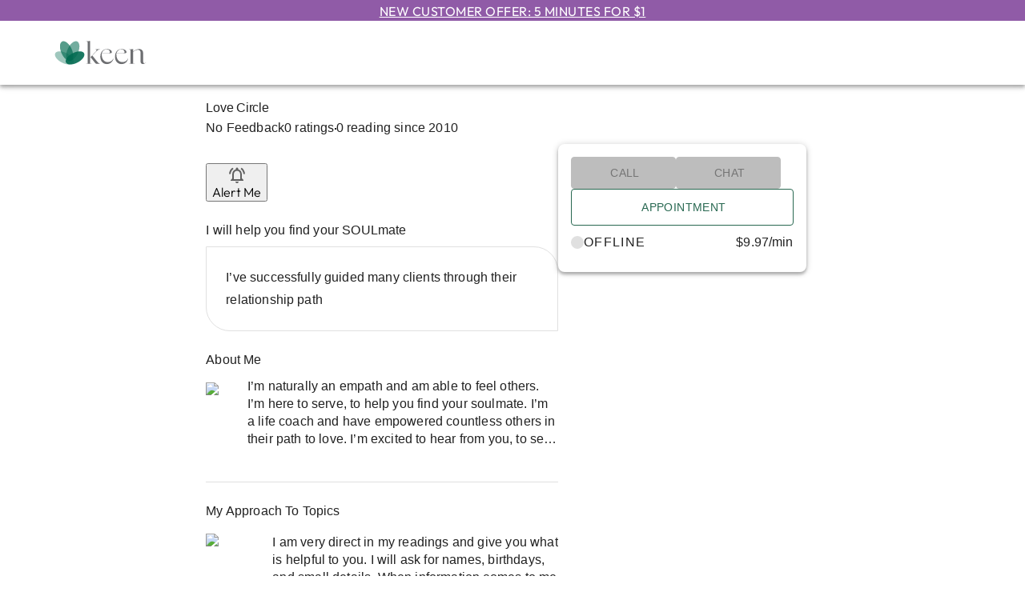

--- FILE ---
content_type: application/javascript; charset=UTF-8
request_url: https://www.keen.com/_next/static/ebPEL4aEtLgF0Quhss6Qi/_buildManifest.js
body_size: 7199
content:
self.__BUILD_MANIFEST=function(s,c,a,t,e,i,n,d,f,o,u,b,r,h,p,k,m,j,l,y,g,v,I,w,_,T,P,N,A,x,B,F,z,L,M,D,S,q,E,U,W,Y,C,H,R,G,J,K,O,Q,V,X,Z,$,ss,sc,sa,st,se,si,sn,sd,sf,so,su,sb,sr,sh,sp,sk,sm,sj,sl,sy,sg,sv,sI,sw,s_,sT,sP,sN,sA,sx,sB,sF,sz,sL,sM,sD,sS,sq,sE,sU,sW,sY,sC,sH,sR,sG,sJ,sK,sO,sQ,sV,sX,sZ,s$,s0,s2,s8,s4,s3,s5,s9,s1){return{__rewrites:{afterFiles:[{has:void 0,source:"/healthy",destination:"/api/healthy"}],beforeFiles:[],fallback:[]},__routerFilterStatic:{numItems:0,errorRate:1e-4,numBits:0,numHashes:sA,bitArray:[]},__routerFilterDynamic:{numItems:X,errorRate:1e-4,numBits:X,numHashes:sA,bitArray:[]},"/":[U,c,s,a,t,e,d,f,h,l,y,v,W,sd,i,n,O,sx,sB,sF,"static/css/19390f6d95cc95ab.css","static/chunks/pages/index-4fc5ae144e4ac23c.js"],"/404":[c,s,a,t,e,i,n,"static/css/7f46ab7d6f040ffe.css","static/chunks/pages/404-2423fe83c24b2383.js"],"/500":["static/chunks/pages/500-89cbbb51fab1bd5c.js"],"/_error":["static/chunks/pages/_error-c4bd43776c06a653.js"],"/add-funds":["static/chunks/pages/add-funds-1f55952f35a9d3b3.js"],"/add-funds/[step]":[c,s,a,t,e,d,f,o,u,m,_,N,A,M,D,sf,i,n,S,B,Z,$,so,sz,"static/css/16c0532e1ef57153.css","static/chunks/pages/add-funds/[step]-66e505409249835a.js"],"/advisor-details/[categoryName]/[advisorName]/[listingId]":[b,c,s,a,t,e,d,o,m,p,j,y,g,su,"static/chunks/588-0624ea0f2015cca9.js",i,n,r,I,sb,sr,"static/css/5acd34f8ab416e80.css","static/chunks/pages/advisor-details/[categoryName]/[advisorName]/[listingId]-55a0fa0c8f4eb73a.js"],"/alert-me":[b,c,s,a,t,e,d,o,m,j,g,q,F,"static/chunks/58706-4af7ffdddafa8594.js",i,n,"static/css/c7c2e4a5038a0cdf.css","static/chunks/pages/alert-me-afffa51a60da8e2b.js"],"/all-categories":[b,U,c,s,a,t,e,d,o,h,l,y,w,v,W,"static/chunks/72474-d4c58053664ba0c3.js",i,n,I,H,sh,O,sp,"static/css/44275fe5bf5858c3.css","static/chunks/pages/all-categories-dc10a13ca5469dba.js"],"/apple-pay-demo":[sL,sM,"static/chunks/pages/apple-pay-demo-ab3f92f762c4900c.js"],"/apple-pay-demo/v2":[sL,sM,"static/chunks/pages/apple-pay-demo/v2-cc142b8ce7e3cd45.js"],"/appointment/cancel":[c,s,a,t,e,f,u,p,j,g,R,"static/chunks/85315-4994eb177a7dbbc5.js",i,n,"static/css/d378ef7734e11b17.css","static/chunks/pages/appointment/cancel-17c5eada9c9d1da6.js"],"/appointment/invitations":[c,s,a,t,e,d,f,o,u,_,i,n,"static/css/d063012a4a35cea8.css","static/chunks/pages/appointment/invitations-eafbc609dcb5e3a0.js"],"/appointment/[step]":[G,Q,c,s,a,t,e,d,f,o,u,m,p,j,_,N,A,M,F,D,E,J,K,ss,"static/chunks/7057-42fdaaa585887b28.js",S,B,"static/css/99fb5f908d61d678.css","static/chunks/pages/appointment/[step]-5a716d5a6ac2e934.js"],"/arrange-conversation":["static/chunks/pages/arrange-conversation-48b8b92be82f01c6.js"],"/arrange-conversation/[step]":[b,G,c,s,a,t,e,d,f,o,u,m,p,j,_,N,A,M,F,D,E,K,ss,i,n,S,B,sD,"static/css/eed1ba5178c811e7.css","static/chunks/pages/arrange-conversation/[step]-29192c43587fdb66.js"],"/arranged-conversations":[b,c,s,a,t,e,d,o,m,q,R,"static/chunks/44895-cfb63cd5e5c3f766.js",i,n,sD,"static/css/4240b46fe95ecfd2.css","static/chunks/pages/arranged-conversations-40f21f106f7cc265.js"],"/availability-settings":[c,s,a,t,e,d,f,o,u,h,l,q,"static/chunks/80640-8e0ab5ec65f24493.js",i,n,k,P,T,"static/css/4e86404b2b5fffea.css","static/chunks/pages/availability-settings-ee4f064538dd7684.js"],"/availability-settings/schedule":[c,s,a,t,e,f,o,m,"static/chunks/69573-dfc2fa15690ac735.js","static/chunks/4621-ad4715fdee0a19c2.js",i,n,"static/chunks/52053-53975f29d2e0a01c.js","static/css/3db31564b28d7539.css","static/chunks/pages/availability-settings/schedule-7fedc5f131d87f0c.js"],"/best-match":[b,c,s,a,t,e,d,f,o,u,m,p,j,y,g,w,x,z,q,sd,su,"static/chunks/75381-918ef43c047b38ae.js",i,n,r,I,sb,sr,"static/css/ac0410f9dc5fcfbf.css","static/chunks/pages/best-match-642f5501d6574289.js"],"/best-match-results":[b,c,s,a,t,e,d,o,m,p,j,y,g,x,z,su,"static/chunks/16150-b7499b849455c84b.js",i,n,r,I,sb,sr,"static/css/e41c047342edc7d3.css","static/chunks/pages/best-match-results-10cd4898bdfc1a04.js"],"/birth-chart/error":[c,s,a,t,e,d,i,n,"static/css/2b4d6755c1d41b93.css","static/chunks/pages/birth-chart/error-b69435b5cad14929.js"],"/birth-chart/generate":[c,s,a,t,e,d,i,n,"static/css/886f2fdf64048bb9.css","static/chunks/pages/birth-chart/generate-f9e1b34af330710e.js"],"/birth-chart/success":[b,c,s,a,t,e,d,o,y,w,"static/chunks/8010-9405a21a752c4d70.js",i,n,I,H,sh,sp,"static/css/94a783062570ac60.css","static/chunks/pages/birth-chart/success-40c2c7fc86e2cdb8.js"],"/birth-chart/[step]":[Q,c,s,a,t,e,d,f,o,u,m,h,_,A,M,D,J,sk,"static/chunks/70235-c892866483f94b21.js",i,n,S,B,Z,$,so,"static/css/a20a6e2473295876.css","static/chunks/pages/birth-chart/[step]-17eb80d12856b833.js"],"/call":["static/chunks/pages/call-aad486ac6abcc98a.js"],"/call/status":[c,s,a,t,e,d,p,w,A,"static/chunks/70798-5802a8222487862d.js",i,n,sS,sq,"static/css/e1c0d0488d4e526f.css","static/chunks/pages/call/status-4f798df4cf72975d.js"],"/call-setup":["static/chunks/pages/call-setup-4e6a7473ea1fc8f7.js"],"/call-setup/[step]":[G,c,s,a,t,e,d,f,o,u,m,p,j,_,N,A,M,q,F,D,E,K,ss,i,n,S,B,sE,sU,"static/chunks/pages/call-setup/[step]-82458f788c7e89ff.js"],"/chat/session-summary/consumer":[c,s,a,t,e,d,f,u,p,w,"static/chunks/39986-ba9f5ccfde4de10e.js",i,n,sc,sS,sq,"static/css/c93ca8b6b5fe7865.css","static/chunks/pages/chat/session-summary/consumer-d7647f63600ec2bd.js"],"/chat-setup":["static/chunks/pages/chat-setup-62f19281b868f33d.js"],"/chat-setup/[step]":[G,c,s,a,t,e,d,f,o,u,m,p,j,_,N,A,M,q,F,D,E,K,ss,i,n,S,B,sE,sU,"static/chunks/pages/chat-setup/[step]-cd1b1ed3802b3351.js"],"/chat-transcripts/summary":[c,s,a,t,e,d,p,R,"static/chunks/86872-b5fe5e478a13d2c9.js",i,n,k,"static/css/48a77d3799bfb5f4.css","static/chunks/pages/chat-transcripts/summary-758dbb02a2e2eab5.js"],"/collision-recommendation":[b,c,s,a,t,e,d,o,p,i,n,"static/css/fec500609a944c32.css","static/chunks/pages/collision-recommendation-244e878c8ae28eb0.js"],"/digital-report/details/[reportId]":[c,s,a,t,e,d,R,i,n,"static/css/f53c65d9ed096dca.css","static/chunks/pages/digital-report/details/[reportId]-c8077ea91985bcc2.js"],"/direct-messages":[c,s,a,t,e,d,i,n,r,sW,"static/css/ad3f5a58da8ff505.css","static/chunks/pages/direct-messages-336487b320f36ff2.js"],"/direct-messages/recipient":["static/chunks/pages/direct-messages/recipient-28f4efb710091e8b.js"],"/direct-messages/recipient/[recipientId]":[c,s,a,t,e,d,f,u,E,"static/chunks/15-43190de14933930a.js",i,n,r,sa,sW,"static/css/de72a8b8a7319d43.css","static/chunks/pages/direct-messages/recipient/[recipientId]-c5ef6fc617ed1953.js"],"/feedback/eligible-transactions":[c,s,a,t,e,d,V,"static/chunks/54380-7151eb429b263ab2.js",i,n,k,"static/css/44e530264b80de71.css","static/chunks/pages/feedback/eligible-transactions-75304e24c8c87a76.js"],"/feedback/user-feedback":[c,s,a,t,e,d,f,u,p,_,i,n,"static/css/f89da00b3dc1bd8e.css","static/chunks/pages/feedback/user-feedback-4501ee7088476985.js"],"/help/support":[c,s,a,t,e,d,f,u,"static/chunks/17723-cc40b7e3ef056b1e.js",i,n,r,k,"static/css/b960328941524d51.css","static/chunks/pages/help/support-69cfc522085f5890.js"],"/home/Authenticated/@components/PickWhereYouLeft":["static/css/37ed3f64893029f4.css","static/chunks/pages/home/Authenticated/@components/PickWhereYouLeft-6b45d8b86874c399.js"],"/horoscope":[c,s,a,t,e,d,f,u,sm,i,n,r,k,sj,"static/css/641a06e5d7daabf1.css","static/chunks/pages/horoscope-708673a79f621170.js"],"/horoscope/[zodiac]":[c,s,a,t,e,d,f,u,sm,sY,i,n,r,k,sj,sC,sH,"static/chunks/pages/horoscope/[zodiac]-6b0605fb61838cf6.js"],"/horoscope/[zodiac]/[timeframe]":[c,s,a,t,e,d,f,u,sm,sY,i,n,r,k,sj,sC,sH,"static/chunks/pages/horoscope/[zodiac]/[timeframe]-c3c59cc9cb711324.js"],"/keen-rewards":[c,s,a,t,e,d,m,h,l,N,sR,sG,i,n,sJ,sl,sK,sO,"static/chunks/pages/keen-rewards-b1941734f9ea8060.js"],"/lp/birth-chart":[c,s,a,t,e,d,i,n,"static/css/b78eba10fc95125e.css","static/chunks/pages/lp/birth-chart-c4b29e3eb7b33930.js"],"/lp/intimacy-coaching":[c,s,a,t,e,d,f,u,p,h,w,"static/chunks/38878-b238add2fd8eb53c.js",i,n,"static/css/db9721db6f83bdaf.css","static/chunks/pages/lp/intimacy-coaching-9967d93b5bef9cb3.js"],"/lp/psychic-party":[c,s,a,t,e,d,p,w,"static/chunks/76455-de4fd30df48f9815.js",i,n,"static/css/3a50f52c219c973d.css","static/chunks/pages/lp/psychic-party-1d1a936275d9221b.js"],"/lp/[slug]":[U,c,s,a,t,e,d,f,o,h,l,y,w,v,W,sd,"static/chunks/32675-aae179a422aad308.js",i,n,O,sx,sB,sF,"static/css/5c47c1646a926c4d.css","static/chunks/pages/lp/[slug]-28d02124eec0dc5a.js"],"/monitor":[b,s,t,d,p,L,r,P,T,sc,"static/css/99dc72844ec936ad.css","static/chunks/pages/monitor-d6db343e4975b148.js"],"/myaccount":["static/chunks/pages/myaccount-335ce347d6ee939d.js"],"/myaccount/advisor":[c,s,a,t,e,d,f,m,h,l,v,L,W,"static/chunks/41461-5a09db49375e787a.js","static/chunks/17971-58f4d8e5f5e173f6.js",i,n,k,P,T,"static/chunks/24485-cc479effa644ad9f.js","static/css/c50672a879dd746b.css","static/chunks/pages/myaccount/advisor-da6a6d514edce762.js"],"/myaccount/advisor/logout":[c,s,a,t,e,d,i,n,T,"static/css/3b5b33f546152f4d.css","static/chunks/pages/myaccount/advisor/logout-f109467ba23ef317.js"],"/myaccount/advisor/stats-details":[c,s,a,t,e,d,f,u,m,h,N,x,J,sk,"static/chunks/79965-7e8492945b33567c.js","static/chunks/43134-666e6b60152ab386.js",i,n,k,P,T,"static/chunks/85083-35750e4e786f945b.js","static/css/e204a6e5b0e6f10a.css","static/chunks/pages/myaccount/advisor/stats-details-76803dde3993b898.js"],"/myaccount/consumer":[b,c,s,a,t,e,d,o,p,h,l,w,v,N,W,"static/chunks/31431-504c973df163e736.js",i,n,r,st,se,"static/chunks/70443-701e9a1db7b82af4.js","static/chunks/6657-f1f26cede19c61f8.js","static/css/c1a8f8f200a69490.css","static/chunks/pages/myaccount/consumer-588acf1a4154fc26.js"],"/myaccount/favorite-advisors":[b,c,s,a,t,e,d,f,o,u,h,j,l,y,g,v,L,x,z,F,Y,sQ,i,n,r,I,C,"static/css/7a78cb2958c0dd0a.css","static/chunks/pages/myaccount/favorite-advisors-a2576d4fc52557b1.js"],"/myaccount/favorite-advisors/edit":[c,s,a,t,e,d,o,h,l,sy,i,n,r,sg,"static/css/a2545193016deb1b.css","static/chunks/pages/myaccount/favorite-advisors/edit-243868c76018e5bd.js"],"/myaccount/feedback":[c,s,a,t,e,d,f,u,p,F,V,"static/chunks/82138-836fcc624c9865c9.js",i,n,k,P,T,"static/css/3d6a7aaf25d315d8.css","static/chunks/pages/myaccount/feedback-32e6bf34a982bd06.js"],"/myaccount/listings":[c,s,a,t,e,d,o,m,V,"static/chunks/82351-21b61cd9e663c6ae.js",i,n,k,P,T,"static/css/7da196cb1edfe4bb.css","static/chunks/pages/myaccount/listings-f876e32bc3c8438c.js"],"/myaccount/listings/draft":[G,c,s,a,t,e,d,f,u,m,j,_,E,K,sV,i,n,r,k,sa,sX,sZ,"static/chunks/pages/myaccount/listings/draft-d72331eb6d57a755.js"],"/myaccount/listings/edit":[G,c,s,a,t,e,d,f,u,m,j,_,E,K,sV,i,n,r,k,sa,sX,sZ,"static/chunks/pages/myaccount/listings/edit-2b34d5bb89648540.js"],"/myaccount/listings/new":["static/chunks/pages/myaccount/listings/new-38b6d7dcfcb444f6.js"],"/myaccount/my-lists":[b,c,s,a,t,e,d,o,y,w,"static/chunks/22019-407c084abb245e7b.js",i,n,r,I,H,sh,sp,"static/chunks/33942-f30f22ef58794cb7.js","static/css/050e5b368150dbfd.css","static/chunks/pages/myaccount/my-lists-50242c1cfe450fb5.js"],"/myaccount/my-lists/edit":[c,s,a,t,e,d,o,h,l,sy,i,n,r,sg,"static/css/b0ddcdf6e717c549.css","static/chunks/pages/myaccount/my-lists/edit-e7cd25a58243288f.js"],"/myaccount/my-lists/favorites-list/[listId]":[b,c,s,a,t,e,d,f,o,u,h,j,l,y,g,v,L,x,z,Y,sQ,i,n,r,I,C,"static/css/1b02a957d2a4c6ab.css","static/chunks/pages/myaccount/my-lists/favorites-list/[listId]-997ce1c5a77458c7.js"],"/myaccount/my-lists/favorites-list/[listId]/edit":[c,s,a,t,e,d,o,h,l,sy,i,n,r,sg,"static/css/9219655d3f6dbd32.css","static/chunks/pages/myaccount/my-lists/favorites-list/[listId]/edit-9f222a103136e491.js"],"/myaccount/payment-information":[c,s,a,t,e,d,i,n,"static/css/dacb6f71e753707a.css","static/chunks/pages/myaccount/payment-information-a302ae3c461a0f5b.js"],"/myaccount/payout":["static/chunks/pages/myaccount/payout-791ee6fe5abc9cda.js"],"/myaccount/payout/[payoutTab]":[c,s,a,t,e,d,f,u,j,g,q,sv,s$,i,n,P,T,s0,s2,"static/css/9d6a8b4314d147ac.css","static/chunks/pages/myaccount/payout/[payoutTab]-e44570dabe10d7fc.js"],"/myaccount/payout/[payoutTab]/@components/PaymentPreferences":[c,s,a,f,u,j,g,sv,P,T,s0,"static/css/4c0a46a84eb62041.css","static/chunks/pages/myaccount/payout/[payoutTab]/@components/PaymentPreferences-97680e6946f2207f.js"],"/myaccount/payout/[payoutTab]/@components/PayoutMethod":[P,T,"static/css/a79ca7c98f3b0f0a.css","static/chunks/pages/myaccount/payout/[payoutTab]/@components/PayoutMethod-571556c374a8cc62.js"],"/myaccount/payout/[payoutTab]/@components/TaxInfo":[c,s,a,f,u,j,g,sv,s$,P,T,s2,"static/css/78206cb392883298.css","static/chunks/pages/myaccount/payout/[payoutTab]/@components/TaxInfo-c3b629c5045c662e.js"],"/myaccount/personal-info":[c,s,a,t,e,d,E,i,n,r,k,sa,"static/css/9ae1b7312dedfb4b.css","static/chunks/pages/myaccount/personal-info-8dc9e778e7921a42.js"],"/myaccount/tax-documents":[c,s,a,t,e,d,V,"static/chunks/31999-8534c72b06040e85.js",i,n,k,"static/css/60f4110ee384a62e.css","static/chunks/pages/myaccount/tax-documents-71370400b67f7f02.js"],"/myaccount/transactions":[c,s,a,t,e,d,f,u,m,F,V,sk,"static/chunks/44585-fba894a7513bbd0b.js",i,n,k,"static/css/94045a1f9f683987.css","static/chunks/pages/myaccount/transactions-1c52ab2e74a244b5.js"],"/myaccount/transactions/call-details":[b,c,s,a,t,e,d,p,sI,i,n,k,si,sn,sw,s_,"static/chunks/pages/myaccount/transactions/call-details-347778c30c199a42.js"],"/myaccount/transactions/chat-details":[b,c,s,a,t,e,d,p,sI,i,n,k,si,sn,sw,s_,"static/chunks/pages/myaccount/transactions/chat-details-42c6ff7eca04d269.js"],"/myaccount/transactions/deposit-details":[c,s,a,t,e,d,i,n,k,"static/css/3d78b7d8d334324e.css","static/chunks/pages/myaccount/transactions/deposit-details-b47d1150e8588e56.js"],"/myaccount/transactions/mail-details":[b,c,s,a,t,e,d,o,p,"static/chunks/94797-6fc00c556a222f81.js",i,n,k,si,sn,"static/css/0bc53385f403547b.css","static/chunks/pages/myaccount/transactions/mail-details-e04852f2908e5c58.js"],"/myaccount/transactions/payment-details":[c,s,a,t,e,d,i,n,k,"static/css/712ef7b05dd5ddc2.css","static/chunks/pages/myaccount/transactions/payment-details-1e34b3d60bfc2116.js"],"/myaccount/transactions/video-details":[b,c,s,a,t,e,d,p,sI,i,n,k,si,sn,sw,s_,"static/chunks/pages/myaccount/transactions/video-details-0cd003d1e98c5d07.js"],"/newadvisors":[b,c,s,a,t,e,d,f,o,u,h,j,l,y,g,v,L,x,z,Y,"static/chunks/51681-05c5f78a7db6be1a.js",i,n,I,H,C,"static/css/26275a8219bedb4e.css","static/chunks/pages/newadvisors-5d70f023c0260b08.js"],"/newadvisors/payment-confirmation":[c,s,a,t,e,d,o,A,F,"static/chunks/47192-892b1594943cf41a.js",i,n,r,P,T,B,"static/css/206edda97e9a4abe.css","static/chunks/pages/newadvisors/payment-confirmation-feddab50fc3d84b5.js"],"/newadvisors/screening-questions":[c,s,a,t,e,d,i,n,r,"static/css/3086ac345cb1cfe2.css","static/chunks/pages/newadvisors/screening-questions-1af28c5ea5c12acd.js"],"/offer-campaign-optin/[campaignid]":[U,c,s,a,t,e,d,h,l,v,W,i,n,O,"static/css/f28e616fb25678f0.css","static/chunks/pages/offer-campaign-optin/[campaignid]-d947b9798d3556e3.js"],"/offers/available-offers":[c,s,a,t,e,d,q,i,n,"static/css/f1eec4e0ef336e84.css","static/chunks/pages/offers/available-offers-ab7058b93bd2b55e.js"],"/payments/details":[c,s,a,t,e,d,f,o,u,m,_,A,M,D,sf,"static/chunks/44184-b1baddf026b1f2c8.js",i,n,k,S,B,Z,$,"static/css/22fd5eb0ea9a5799.css","static/chunks/pages/payments/details-ef17bd293a1df7f3.js"],"/poweredby":[c,s,a,t,e,d,i,n,"static/css/779db766be8046c6.css","static/chunks/pages/poweredby-82de2482880146f4.js"],"/promo/[slug]":[b,c,s,a,t,e,d,f,o,u,h,j,l,y,g,v,L,x,z,Y,"static/chunks/18824-fb98f3cf7bccf0d1.js",i,n,I,H,C,"static/css/44719a2dd2913c56.css","static/chunks/pages/promo/[slug]-56028abc43ea791e.js"],"/psychic-readings/[category]":[b,U,Q,c,s,a,t,e,d,f,o,u,h,j,l,y,g,w,v,L,x,z,Y,J,s8,I,C,st,se,sT,sP,s4,"static/chunks/pages/psychic-readings/[category]-290ab65348322f34.js"],"/psychic-readings/[category]/[categoryId]":[b,U,Q,c,s,a,t,e,d,f,o,u,h,j,l,y,g,w,v,L,x,z,Y,J,s8,I,C,st,se,sT,sP,s4,"static/chunks/pages/psychic-readings/[category]/[categoryId]-5659a59ccb2deed3.js"],"/reading-history":[b,c,s,a,t,e,d,o,y,"static/chunks/40085-0f622a96e9ed5500.js","static/chunks/28565-50593d56e8757d38.js",i,n,r,I,H,"static/chunks/41331-8bc709e4a4a6ad16.js","static/css/015798a02476fc7a.css","static/chunks/pages/reading-history-ff62ccaf10964d02.js"],"/redeem-offer":["static/chunks/pages/redeem-offer-4104ceb69fc644e7.js"],"/redeem-offer/no-offer":[c,s,a,t,e,i,n,"static/css/fe769845e25ca863.css","static/chunks/pages/redeem-offer/no-offer-e604ff73bd271740.js"],"/redeem-offer/success":[c,s,a,t,e,i,n,"static/css/915368c90e29b758.css","static/chunks/pages/redeem-offer/success-836c809821eb2c24.js"],"/redeem-offer/[step]":[c,s,a,t,e,d,f,o,u,m,_,N,A,M,D,sf,i,n,S,B,Z,$,so,sz,"static/css/a5f35a24b21d96a9.css","static/chunks/pages/redeem-offer/[step]-c4459918573a8d63.js"],"/refer-a-friend":["static/chunks/pages/refer-a-friend-25fdb3468c2c9eab.js"],"/refer-a-friend/referral":[c,s,a,t,e,d,f,u,w,"static/chunks/31865-ee44468a1d7fe162.js",i,n,r,"static/css/a77402d68e71e388.css","static/chunks/pages/refer-a-friend/referral-a04949e4437963e9.js"],"/rewards":[c,s,a,t,e,d,m,h,l,N,sR,sG,i,n,sJ,sl,sK,sO,"static/chunks/pages/rewards-32d5f0c58d821859.js"],"/rewards-transcend":[c,s,a,t,e,d,i,n,sl,"static/css/decb9cc03a70fa58.css","static/chunks/pages/rewards-transcend-99daade2b9184d06.js"],"/search":[b,Q,c,s,a,t,e,d,f,o,u,p,h,j,l,y,g,w,v,L,x,z,Y,J,I,C,st,se,sT,sP,"static/css/89163f50a5b4dd26.css","static/chunks/pages/search-fe6df8d82d1cfd7a.js"],"/sitemap":[U,c,s,a,t,e,d,h,l,v,W,i,n,O,"static/chunks/pages/sitemap-20cfd0390417810c.js"],"/tell-a-friend":["static/chunks/pages/tell-a-friend-e5fc2611ae41d0ba.js"],"/tell-a-friend/referral":[c,s,a,t,e,d,f,u,"static/chunks/22427-18d26012276cd0f1.js",i,n,r,"static/css/245dc2714342d363.css","static/chunks/pages/tell-a-friend/referral-c7aab867e0313884.js"],"/trademark":[c,s,a,t,e,d,i,n,"static/css/913cc5922d872984.css","static/chunks/pages/trademark-9b825c090e2744b2.js"],"/video/sessions/advisor":[b,c,s,a,t,e,d,o,R,s3,s5,i,n,sc,s9,s1,"static/chunks/pages/video/sessions/advisor-72b7b0f672e2af63.js"],"/video/sessions/consumer":[b,c,s,a,t,e,d,o,R,s3,s5,i,n,sc,s9,s1,"static/chunks/pages/video/sessions/consumer-6ffc8c70c014dfa9.js"],"/video/sessions/session-error":[c,s,a,t,e,i,n,"static/css/6714c726b7e43a04.css","static/chunks/pages/video/sessions/session-error-709c86f05a0f8e10.js"],sortedPages:["/","/404","/500","/_app","/_error","/add-funds","/add-funds/[step]","/advisor-details/[categoryName]/[advisorName]/[listingId]","/alert-me","/all-categories","/apple-pay-demo","/apple-pay-demo/v2","/appointment/cancel","/appointment/invitations","/appointment/[step]","/arrange-conversation","/arrange-conversation/[step]","/arranged-conversations","/availability-settings","/availability-settings/schedule","/best-match","/best-match-results","/birth-chart/error","/birth-chart/generate","/birth-chart/success","/birth-chart/[step]","/call","/call/status","/call-setup","/call-setup/[step]","/chat/session-summary/consumer","/chat-setup","/chat-setup/[step]","/chat-transcripts/summary","/collision-recommendation","/digital-report/details/[reportId]","/direct-messages","/direct-messages/recipient","/direct-messages/recipient/[recipientId]","/feedback/eligible-transactions","/feedback/user-feedback","/help/support","/home/Authenticated/@components/PickWhereYouLeft","/horoscope","/horoscope/[zodiac]","/horoscope/[zodiac]/[timeframe]","/keen-rewards","/lp/birth-chart","/lp/intimacy-coaching","/lp/psychic-party","/lp/[slug]","/monitor","/myaccount","/myaccount/advisor","/myaccount/advisor/logout","/myaccount/advisor/stats-details","/myaccount/consumer","/myaccount/favorite-advisors","/myaccount/favorite-advisors/edit","/myaccount/feedback","/myaccount/listings","/myaccount/listings/draft","/myaccount/listings/edit","/myaccount/listings/new","/myaccount/my-lists","/myaccount/my-lists/edit","/myaccount/my-lists/favorites-list/[listId]","/myaccount/my-lists/favorites-list/[listId]/edit","/myaccount/payment-information","/myaccount/payout","/myaccount/payout/[payoutTab]","/myaccount/payout/[payoutTab]/@components/PaymentPreferences","/myaccount/payout/[payoutTab]/@components/PayoutMethod","/myaccount/payout/[payoutTab]/@components/TaxInfo","/myaccount/personal-info","/myaccount/tax-documents","/myaccount/transactions","/myaccount/transactions/call-details","/myaccount/transactions/chat-details","/myaccount/transactions/deposit-details","/myaccount/transactions/mail-details","/myaccount/transactions/payment-details","/myaccount/transactions/video-details","/newadvisors","/newadvisors/payment-confirmation","/newadvisors/screening-questions","/offer-campaign-optin/[campaignid]","/offers/available-offers","/payments/details","/poweredby","/promo/[slug]","/psychic-readings/[category]","/psychic-readings/[category]/[categoryId]","/reading-history","/redeem-offer","/redeem-offer/no-offer","/redeem-offer/success","/redeem-offer/[step]","/refer-a-friend","/refer-a-friend/referral","/rewards","/rewards-transcend","/search","/sitemap","/tell-a-friend","/tell-a-friend/referral","/trademark","/video/sessions/advisor","/video/sessions/consumer","/video/sessions/session-error"]}}("static/chunks/26023-454a3ddc3394ad69.js","static/chunks/45408-b10fe4e509b6ec6b.js","static/chunks/25494-518acf2aad8ed478.js","static/chunks/44916-852d85327c7b4ac5.js","static/chunks/35680-8c06e2be8eb443e2.js","static/css/a67e2fd4ad64a682.css","static/chunks/62283-61728c24d779d598.js","static/chunks/78478-f03d8b6af274d746.js","static/chunks/1959-6eb4738e9a9ec4a4.js","static/chunks/71184-bc25dbca7b54c335.js","static/chunks/7109-bf17c04617f745aa.js","static/chunks/b8de1aba-05fb6be6296df4f5.js","static/chunks/6096-63e970a4e3ccef52.js","static/chunks/92783-36a03ac24d7d8cc7.js","static/chunks/63672-2a9355840c6cd645.js","static/chunks/24683-6af1d7a40c5aa763.js","static/chunks/8696-b083d0fc88ccd11b.js","static/chunks/44742-98ce822cf1bf0ec1.js","static/chunks/81571-ef9e0955bef705f9.js","static/chunks/20845-4fbf67ec6f1ae103.js","static/chunks/79704-2654c219ab7dd0a1.js","static/chunks/31458-2042a9d3146ebbe5.js","static/chunks/15988-832969c6b90f20d9.js","static/chunks/86775-f8c7bf18db592a0b.js","static/chunks/44808-f5ed06d44baded1f.js","static/chunks/78203-dd1c971c79dc3a7d.js","static/chunks/24441-017e6e4cbc9d88f5.js","static/chunks/84781-80a5b6392db91a4c.js","static/chunks/21197-e4cbd76b72a942b8.js","static/chunks/94721-434ffa04eb55fe82.js","static/chunks/5048-d8f16cdcdb616b46.js","static/chunks/48230-b328b5bf04b54131.js","static/chunks/5129-54eabb6d8aa5d8ca.js","static/chunks/88473-5755964a04e5ca67.js","static/css/4aadb537e50b167c.css","static/chunks/32719-f1fff5098b492ca2.js","static/chunks/70513-c807c4e399514b34.js","static/chunks/89779-9459b9708fe54118.js","static/chunks/84529-86967377723ef68f.js","static/chunks/a4d0d81b-7e2ede379c7c454f.js","static/chunks/92091-761392a66e165550.js","static/chunks/84406-b909ec4fd190ece1.js","static/chunks/7688-827958b1a664d3e9.js","static/chunks/69304-510c08adbf66a794.js","static/chunks/36040-709374b3eb4febdf.js","static/chunks/3a204fb1-cd9bd10721946e37.js","static/chunks/82909-2c429a0aeb5695ab.js","static/chunks/62584-fefd31b93239756f.js","static/chunks/91611-2f343815ab3c3f96.js","static/chunks/770072d8-95e6c9649bbfe5c1.js","static/chunks/45642-dff939a185bcafcc.js",0,"static/css/336f2d74c4b3bfc5.css","static/chunks/80794-4c6fb0cbfcb825f0.js","static/chunks/40712-0098ede4761f6d5f.js","static/chunks/13662-e8c92c441794fbd2.js","static/chunks/53119-c39b207404e718a9.js","static/chunks/79387-ed927c9c97160bac.js","static/css/7a88c80d0f26e842.css","static/css/239702e3aa194d72.css","static/chunks/82457-89a5c621a1d3474d.js","static/chunks/24202-55ed56607219b50a.js","static/chunks/76062-2cacddce8a6bd689.js","static/chunks/98521-3e07ebf618c89c7b.js","static/chunks/92208-071321b44ce38632.js","static/css/fc86026a8494aa41.css","static/chunks/90134-b3aa26dc689f8a3c.js","static/chunks/3028-510d4ccd9ab2edb8.js","static/css/4977a1855673c77d.css","static/chunks/9854-76a0bfdd0263e9f1.js","static/chunks/59314-ab5dd5dd38ed4be0.js","static/chunks/31906-22f9c009520ba91b.js","static/chunks/32731-adee7944ee2f9f56.js","static/chunks/43130-d80ab5187882e6d2.js","static/chunks/30414-2f08370b12be709c.js","static/chunks/83202-15ab3efa9d147ae2.js","static/chunks/62170-b648f981255509bf.js","static/css/7aefd533b9619998.css","static/chunks/11306-5b625e71b37dad30.js","static/css/ad54e91355b87a24.css","static/chunks/98915-a6c7f7f0876549b2.js",1e-4,NaN,"static/chunks/55096-05928d6687540750.js","static/css/849f89a50039e90d.css","static/chunks/88262-b390cfc6ed5fb201.js","static/chunks/43019-cc07eca22c916ab3.js","static/chunks/43089-a1a98e096598aae4.js","static/css/56a8cb666495b77b.css","static/chunks/41738-139cb13bec624f37.js","static/css/eeb356748d4a16d0.css","static/chunks/97836-28ba3d7df70dd8aa.js","static/css/e67a816955762b20.css","static/chunks/77601-ecc06446d5211710.js","static/chunks/98578-2f4f8de1efc85d7f.js","static/chunks/97013-52b880d12daf5b17.js","static/css/e53c0c4c9d8ebc21.css","static/chunks/59528-8f25d451df6c314b.js","static/chunks/97368-8a9c35ea2e0e6ef8.js","static/chunks/14732-6c38f1d9ae57c110.js","static/chunks/95090-1a30c4666e9574f3.js","static/css/e4ea8d1de007c828.css","static/chunks/3697-5f838e2f0a5c183a.js","static/chunks/74062-ab5581d95b210203.js","static/chunks/7475-572a68ff358dc45e.js","static/chunks/87080-158487e8f96eeccc.js","static/css/08b4882173743b0f.css","static/chunks/64399-241d47318158d568.js","static/chunks/78860-c04ec4887c53660a.js","static/chunks/67802-c08d89a843c4e8ca.js","static/chunks/89914-5c11380957997e5b.js","static/css/cace0778ffd1d535.css","static/css/0e6026babbaf5c87.css","static/chunks/50917-c6f8db71e2cf44bf.js","static/chunks/995-7250677dfe627592.js","static/css/e1c2c3a8d2cfb324.css"),self.__BUILD_MANIFEST_CB&&self.__BUILD_MANIFEST_CB();

--- FILE ---
content_type: application/javascript; charset=UTF-8
request_url: https://www.keen.com/_next/static/chunks/92208-071321b44ce38632.js
body_size: 2259
content:
try{let e="undefined"!=typeof window?window:"undefined"!=typeof global?global:"undefined"!=typeof globalThis?globalThis:"undefined"!=typeof self?self:{},t=(new e.Error).stack;t&&(e._sentryDebugIds=e._sentryDebugIds||{},e._sentryDebugIds[t]="e5b873f1-1a8e-4800-9eff-c2a53881cbf0",e._sentryDebugIdIdentifier="sentry-dbid-e5b873f1-1a8e-4800-9eff-c2a53881cbf0")}catch(e){}"use strict";(self.webpackChunk_N_E=self.webpackChunk_N_E||[]).push([[19587,92208],{14476:(e,t,s)=>{s.d(t,{A:()=>g});var n=s(14232),a=s(69241),r=s(13323),o=s(66438),i=s(95651),l=s(63915),p=s(14457),d=s(21849);function c(e){return(0,d.Ay)("MuiDialogContent",e)}(0,p.A)("MuiDialogContent",["root","dividers"]);var u=s(17351),f=s(37876);let v=(0,o.Ay)("div",{name:"MuiDialogContent",slot:"Root",overridesResolver:(e,t)=>{let{ownerState:s}=e;return[t.root,s.dividers&&t.dividers]}})((0,i.A)(e=>{let{theme:t}=e;return{flex:"1 1 auto",WebkitOverflowScrolling:"touch",overflowY:"auto",padding:"20px 24px",variants:[{props:e=>{let{ownerState:t}=e;return t.dividers},style:{padding:"16px 24px",borderTop:"1px solid ".concat((t.vars||t).palette.divider),borderBottom:"1px solid ".concat((t.vars||t).palette.divider)}},{props:e=>{let{ownerState:t}=e;return!t.dividers},style:{[".".concat(u.A.root," + &")]:{paddingTop:0}}}]}})),g=n.forwardRef(function(e,t){let s=(0,l.b)({props:e,name:"MuiDialogContent"}),{className:n,dividers:o=!1,...i}=s,p={...s,dividers:o},d=(e=>{let{classes:t,dividers:s}=e;return(0,r.A)({root:["root",s&&"dividers"]},c,t)})(p);return(0,f.jsx)(v,{className:(0,a.A)(d.root,n),ownerState:p,ref:t,...i})})},17351:(e,t,s)=>{s.d(t,{A:()=>o,t:()=>r});var n=s(14457),a=s(21849);function r(e){return(0,a.Ay)("MuiDialogTitle",e)}let o=(0,n.A)("MuiDialogTitle",["root"])},19587:(e,t,s)=>{s.r(t),s.d(t,{default:()=>u});var n=s(44501),a=s(40670),r=s(16724);function o(e,t){return e.replace(RegExp("(^|\\s)"+t+"(?:\\s|$)","g"),"$1").replace(/\s+/g," ").replace(/^\s*|\s*$/g,"")}var i=s(14232),l=s(46809),p=s(551),d=function(e,t){return e&&t&&t.split(" ").forEach(function(t){e.classList?e.classList.remove(t):"string"==typeof e.className?e.className=o(e.className,t):e.setAttribute("class",o(e.className&&e.className.baseVal||"",t))})},c=function(e){function t(){for(var t,s=arguments.length,n=Array(s),a=0;a<s;a++)n[a]=arguments[a];return(t=e.call.apply(e,[this].concat(n))||this).appliedClasses={appear:{},enter:{},exit:{}},t.onEnter=function(e,s){var n=t.resolveArguments(e,s),a=n[0],r=n[1];t.removeClasses(a,"exit"),t.addClass(a,r?"appear":"enter","base"),t.props.onEnter&&t.props.onEnter(e,s)},t.onEntering=function(e,s){var n=t.resolveArguments(e,s),a=n[0],r=n[1];t.addClass(a,r?"appear":"enter","active"),t.props.onEntering&&t.props.onEntering(e,s)},t.onEntered=function(e,s){var n=t.resolveArguments(e,s),a=n[0],r=n[1]?"appear":"enter";t.removeClasses(a,r),t.addClass(a,r,"done"),t.props.onEntered&&t.props.onEntered(e,s)},t.onExit=function(e){var s=t.resolveArguments(e)[0];t.removeClasses(s,"appear"),t.removeClasses(s,"enter"),t.addClass(s,"exit","base"),t.props.onExit&&t.props.onExit(e)},t.onExiting=function(e){var s=t.resolveArguments(e)[0];t.addClass(s,"exit","active"),t.props.onExiting&&t.props.onExiting(e)},t.onExited=function(e){var s=t.resolveArguments(e)[0];t.removeClasses(s,"exit"),t.addClass(s,"exit","done"),t.props.onExited&&t.props.onExited(e)},t.resolveArguments=function(e,s){return t.props.nodeRef?[t.props.nodeRef.current,e]:[e,s]},t.getClassNames=function(e){var s=t.props.classNames,n="string"==typeof s,a=n&&s?s+"-":"",r=n?""+a+e:s[e],o=n?r+"-active":s[e+"Active"],i=n?r+"-done":s[e+"Done"];return{baseClassName:r,activeClassName:o,doneClassName:i}},t}(0,r.A)(t,e);var s=t.prototype;return s.addClass=function(e,t,s){var n,a=this.getClassNames(t)[s+"ClassName"],r=this.getClassNames("enter").doneClassName;"appear"===t&&"done"===s&&r&&(a+=" "+r),"active"===s&&e&&(0,p.F)(e),a&&(this.appliedClasses[t][s]=a,n=a,e&&n&&n.split(" ").forEach(function(t){e.classList?e.classList.add(t):(e.classList?t&&e.classList.contains(t):-1!==(" "+(e.className.baseVal||e.className)+" ").indexOf(" "+t+" "))||("string"==typeof e.className?e.className=e.className+" "+t:e.setAttribute("class",(e.className&&e.className.baseVal||"")+" "+t))}))},s.removeClasses=function(e,t){var s=this.appliedClasses[t],n=s.base,a=s.active,r=s.done;this.appliedClasses[t]={},n&&d(e,n),a&&d(e,a),r&&d(e,r)},s.render=function(){var e=this.props,t=(e.classNames,(0,a.A)(e,["classNames"]));return i.createElement(l.Ay,(0,n.A)({},t,{onEnter:this.onEnter,onEntered:this.onEntered,onEntering:this.onEntering,onExit:this.onExit,onExiting:this.onExiting,onExited:this.onExited}))},t}(i.Component);c.defaultProps={classNames:""},c.propTypes={};let u=c},38826:(e,t,s)=>{s.d(t,{A:()=>r});var n=s(49416),a=s(37876);let r=(0,n.A)((0,a.jsx)("path",{d:"M19 3h-1V1h-2v2H8V1H6v2H5c-1.11 0-1.99.9-1.99 2L3 19c0 1.1.89 2 2 2h14c1.1 0 2-.9 2-2V5c0-1.1-.9-2-2-2m0 16H5V8h14zM7 10h5v5H7z"}),"Today")},50090:(e,t,s)=>{s.d(t,{A:()=>f});var n=s(14232),a=s(69241),r=s(13323),o=s(66438),i=s(63915),l=s(14457),p=s(21849);function d(e){return(0,p.Ay)("MuiDialogActions",e)}(0,l.A)("MuiDialogActions",["root","spacing"]);var c=s(37876);let u=(0,o.Ay)("div",{name:"MuiDialogActions",slot:"Root",overridesResolver:(e,t)=>{let{ownerState:s}=e;return[t.root,!s.disableSpacing&&t.spacing]}})({display:"flex",alignItems:"center",padding:8,justifyContent:"flex-end",flex:"0 0 auto",variants:[{props:e=>{let{ownerState:t}=e;return!t.disableSpacing},style:{"& > :not(style) ~ :not(style)":{marginLeft:8}}}]}),f=n.forwardRef(function(e,t){let s=(0,i.b)({props:e,name:"MuiDialogActions"}),{className:n,disableSpacing:o=!1,...l}=s,p={...s,disableSpacing:o},f=(e=>{let{classes:t,disableSpacing:s}=e;return(0,r.A)({root:["root",!s&&"spacing"]},d,t)})(p);return(0,c.jsx)(u,{className:(0,a.A)(f.root,n),ownerState:p,ref:t,...l})})},65566:(e,t,s)=>{s.d(t,{A:()=>f});var n=s(14232),a=s(69241),r=s(13323),o=s(82777),i=s(66438),l=s(63915),p=s(17351),d=s(16274),c=s(37876);let u=(0,i.Ay)(o.A,{name:"MuiDialogTitle",slot:"Root"})({padding:"16px 24px",flex:"0 0 auto"}),f=n.forwardRef(function(e,t){let s=(0,l.b)({props:e,name:"MuiDialogTitle"}),{className:o,id:i,...f}=s,v=(e=>{let{classes:t}=e;return(0,r.A)({root:["root"]},p.t,t)})(s),{titleId:g=i}=n.useContext(d.A);return(0,c.jsx)(u,{component:"h2",className:(0,a.A)(v.root,o),ownerState:s,ref:t,variant:"h6",id:null!=i?i:g,...f})})},73113:(e,t,s)=>{s.d(t,{A:()=>r});var n=s(49416),a=s(37876);let r=(0,n.A)((0,a.jsx)("path",{d:"M20.01 15.38c-1.23 0-2.42-.2-3.53-.56-.35-.12-.74-.03-1.01.24l-1.57 1.97c-2.83-1.35-5.48-3.9-6.89-6.83l1.95-1.66c.27-.28.35-.67.24-1.02-.37-1.11-.56-2.3-.56-3.53 0-.54-.45-.99-.99-.99H4.19C3.65 3 3 3.24 3 3.99 3 13.28 10.73 21 20.01 21c.71 0 .99-.63.99-1.18v-3.45c0-.54-.45-.99-.99-.99"}),"Call")}}]);

--- FILE ---
content_type: application/javascript; charset=UTF-8
request_url: https://www.keen.com/_next/static/chunks/62283-61728c24d779d598.js
body_size: 15995
content:
try{let e="undefined"!=typeof window?window:"undefined"!=typeof global?global:"undefined"!=typeof globalThis?globalThis:"undefined"!=typeof self?self:{},n=(new e.Error).stack;n&&(e._sentryDebugIds=e._sentryDebugIds||{},e._sentryDebugIds[n]="c6efc18a-b7a6-44a7-9867-85a36ea9c9a1",e._sentryDebugIdIdentifier="sentry-dbid-c6efc18a-b7a6-44a7-9867-85a36ea9c9a1")}catch(e){}(self.webpackChunk_N_E=self.webpackChunk_N_E||[]).push([[62283],{59:e=>{e.exports={"tm-by-half":"NotificationsDrawer_tm-by-half__eaKwl","tm-by1":"NotificationsDrawer_tm-by1__rhowm","tm-by2":"NotificationsDrawer_tm-by2__WBO_z","tm-by3":"NotificationsDrawer_tm-by3__qACFU","tm-by4":"NotificationsDrawer_tm-by4__PGLNM","tm-by5":"NotificationsDrawer_tm-by5__SJ9cX","tm-by6":"NotificationsDrawer_tm-by6__rTZm5","bm-by-half":"NotificationsDrawer_bm-by-half__jurKZ","bm-by1":"NotificationsDrawer_bm-by1__rIJpI","bm-by2":"NotificationsDrawer_bm-by2__8DWir","bm-by3":"NotificationsDrawer_bm-by3__odcrs","bm-by4":"NotificationsDrawer_bm-by4__HNiGQ","bm-by5":"NotificationsDrawer_bm-by5__kEkip","bm-by6":"NotificationsDrawer_bm-by6__nmKys","notifications-drawer-container":"NotificationsDrawer_notifications-drawer-container__JTXC7","notification-badge":"NotificationsDrawer_notification-badge__J6jHj",unacknowledged:"NotificationsDrawer_unacknowledged__q7UZw"}},3079:(e,n,r)=>{"use strict";r.d(n,{A:()=>t,p:()=>i});var a=r(14232);function t(e,n){let[r,t]=(0,a.useState)(e),i=(0,a.useRef)(null);return(0,a.useEffect)(()=>(i.current&&clearTimeout(i.current),i.current=setTimeout(()=>{t(e)},n),()=>{i.current&&clearTimeout(i.current)}),[e,n]),r}function i(e){let{callback:n,delay:r=300,immediate:t=!1}=e,i=(0,a.useRef)(null),o=(0,a.useCallback)(function(){for(var e=arguments.length,a=Array(e),o=0;o<e;o++)a[o]=arguments[o];let s=t&&!i.current,c=()=>{clearTimeout(i.current),n(...a)};clearTimeout(i.current),i.current=setTimeout(c,r),s&&c()},[n,r,t]);return(0,a.useEffect)(()=>()=>clearTimeout(i.current),[]),o}},3566:(e,n,r)=>{"use strict";r.d(n,{A:()=>o});var a=r(89099),t=r(14232),i=r(37628);let o=()=>{var e,n;let r=(0,a.useRouter)(),o=(0,i.j)(),[s,c]=(0,t.useState)(!0);if((0,t.useEffect)(()=>{c(!1)},[]),s)return{registrationUrl:null,skipUrl:null,simpleHeader:!1,redirectUrl:null};let l=null==o||null==(e=o.user)?void 0:e.isAdvisor,m="/Registration/LoginStarter.aspx?Mode=StartWithReg&returnurl=".concat(l?"/myaccountredirect":"/","&SourceUrl=").concat((null==(n=r.query)?void 0:n.SourceUrl)||encodeURIComponent("".concat(window.location.pathname).concat(window.location.search)));return{registrationUrl:m,skipUrl:null,simpleHeader:!1,redirectUrl:m}}},9595:(e,n,r)=>{"use strict";r.d(n,{A:()=>o});var a=r(37876),t=r(14232),i=r(49476);let o=e=>{let{children:n,event:r,eventProps:o=null}=e,s=(0,t.useRef)(null),c=(0,i.A)();return(0,t.useEffect)(()=>{s.current&&(s.current.onclick=()=>{c.track(r,o,{send_immediately:!0})})},[s.current,c]),(0,a.jsx)(a.Fragment,{children:t.cloneElement(n,{ref:s})})}},12769:e=>{e.exports={"tm-by-half":"Hamburger_tm-by-half___ljdl","tm-by1":"Hamburger_tm-by1__0v8ql","tm-by2":"Hamburger_tm-by2__nsod_","tm-by3":"Hamburger_tm-by3__yx0Nx","tm-by4":"Hamburger_tm-by4__N3B0N","tm-by5":"Hamburger_tm-by5__bswkq","tm-by6":"Hamburger_tm-by6__XQ7Sx","bm-by-half":"Hamburger_bm-by-half__uQEAx","bm-by1":"Hamburger_bm-by1__Ie_fV","bm-by2":"Hamburger_bm-by2__b7YCR","bm-by3":"Hamburger_bm-by3__vaJHj","bm-by4":"Hamburger_bm-by4__9W3mB","bm-by5":"Hamburger_bm-by5__TSZem","bm-by6":"Hamburger_bm-by6__9aEp5","header-hamburger-container":"Hamburger_header-hamburger-container__vesvJ",hamburger:"Hamburger_hamburger__S266G","header-hamburger-toolbar-container":"Hamburger_header-hamburger-toolbar-container__IBJtr"}},13562:e=>{e.exports={"tm-by-half":"SearchAutocomplete_tm-by-half__T4kLk","tm-by1":"SearchAutocomplete_tm-by1__wq73h","tm-by2":"SearchAutocomplete_tm-by2__BZBOt","tm-by3":"SearchAutocomplete_tm-by3__z8dNz","tm-by4":"SearchAutocomplete_tm-by4__AVlAw","tm-by5":"SearchAutocomplete_tm-by5__xZa4D","tm-by6":"SearchAutocomplete_tm-by6__6R9Tm","bm-by-half":"SearchAutocomplete_bm-by-half__vt7Ko","bm-by1":"SearchAutocomplete_bm-by1__fM99q","bm-by2":"SearchAutocomplete_bm-by2__Eg23e","bm-by3":"SearchAutocomplete_bm-by3__JS1Es","bm-by4":"SearchAutocomplete_bm-by4__z8_0V","bm-by5":"SearchAutocomplete_bm-by5__8L_ls","bm-by6":"SearchAutocomplete_bm-by6__ijO6j","search-autocomplete-input-container":"SearchAutocomplete_search-autocomplete-input-container__ieeJf","close-search-button-container":"SearchAutocomplete_close-search-button-container__BRDEV","close-search-button":"SearchAutocomplete_close-search-button__h2NDa","do-search-button-container":"SearchAutocomplete_do-search-button-container__6MPAE","do-search-button":"SearchAutocomplete_do-search-button__AvfEo","autocomplete-container":"SearchAutocomplete_autocomplete-container__rDK32",text:"SearchAutocomplete_text__Irnub"}},22991:e=>{e.exports={"tm-by-half":"MenuButton_tm-by-half__KE1L2","tm-by1":"MenuButton_tm-by1__30BKH","tm-by2":"MenuButton_tm-by2__2zrA_","tm-by3":"MenuButton_tm-by3__UP3B4","tm-by4":"MenuButton_tm-by4__vJx43","tm-by5":"MenuButton_tm-by5__ke3UM","tm-by6":"MenuButton_tm-by6__E1_15","bm-by-half":"MenuButton_bm-by-half__KSQ00","bm-by1":"MenuButton_bm-by1__uEbgp","bm-by2":"MenuButton_bm-by2__XAZPQ","bm-by3":"MenuButton_bm-by3__iGhox","bm-by4":"MenuButton_bm-by4__DvjId","bm-by5":"MenuButton_bm-by5__BBYwx","bm-by6":"MenuButton_bm-by6__e_B9f","header-menu-button":"MenuButton_header-menu-button___ZtZG","header-menu-links-container":"MenuButton_header-menu-links-container__xm2_R","new-category":"MenuButton_new-category__DwVsV","menu-links-content-container":"MenuButton_menu-links-content-container__o6jcl","item-container":"MenuButton_item-container__SJjPW"}},23308:e=>{e.exports={"tm-by-half":"Auth_tm-by-half__mDYe1","tm-by1":"Auth_tm-by1__7jCNf","tm-by2":"Auth_tm-by2__Y0xUc","tm-by3":"Auth_tm-by3__jE7wa","tm-by4":"Auth_tm-by4__vBpQ3","tm-by5":"Auth_tm-by5__bAO3G","tm-by6":"Auth_tm-by6__3o_Qr","bm-by-half":"Auth_bm-by-half__L1Xzt","bm-by1":"Auth_bm-by1__CCyb4","bm-by2":"Auth_bm-by2__Bd2F3","bm-by3":"Auth_bm-by3__axzL5","bm-by4":"Auth_bm-by4__E7Jz1","bm-by5":"Auth_bm-by5__XewWp","bm-by6":"Auth_bm-by6__Ux1DY","header-authentication-container":"Auth_header-authentication-container__7sUua","anon-user-container":"Auth_anon-user-container__9OP5v","sign-in-button":"Auth_sign-in-button__rFjxM","register-button":"Auth_register-button__9aOqk","reward-button-container":"Auth_reward-button-container___w_Bf","profile-button-container":"Auth_profile-button-container__siEAX","logged-in-user-container":"Auth_logged-in-user-container__a91yC","welcome-text":"Auth_welcome-text__lQ01b","user-information-container":"Auth_user-information-container__RE9wE"}},24654:e=>{e.exports={"tm-by-half":"HamburgerDrawer_tm-by-half__b8rI1","tm-by1":"HamburgerDrawer_tm-by1__JXQl4","tm-by2":"HamburgerDrawer_tm-by2__EPLSZ","tm-by3":"HamburgerDrawer_tm-by3__T20Uy","tm-by4":"HamburgerDrawer_tm-by4__fpzP0","tm-by5":"HamburgerDrawer_tm-by5__Wla8h","tm-by6":"HamburgerDrawer_tm-by6__eTjMC","bm-by-half":"HamburgerDrawer_bm-by-half__xjWmJ","bm-by1":"HamburgerDrawer_bm-by1__MQAuB","bm-by2":"HamburgerDrawer_bm-by2__GxJKh","bm-by3":"HamburgerDrawer_bm-by3__aP4mi","bm-by4":"HamburgerDrawer_bm-by4__7Ek8s","bm-by5":"HamburgerDrawer_bm-by5__CM61B","bm-by6":"HamburgerDrawer_bm-by6__ntXOz","hamburger-drawer-container":"HamburgerDrawer_hamburger-drawer-container__VmIJE","no-padding":"HamburgerDrawer_no-padding__HwaTB","user-profile-icon":"HamburgerDrawer_user-profile-icon__S7A0w","user-name":"HamburgerDrawer_user-name__kbkLP","new-category":"HamburgerDrawer_new-category__HoaAK","no-space":"HamburgerDrawer_no-space__4Usds","no-padding-top":"HamburgerDrawer_no-padding-top__F2Qls","reward-points-container":"HamburgerDrawer_reward-points-container__Y7KGf","my-offers-container":"HamburgerDrawer_my-offers-container__p4fj3","my-offers":"HamburgerDrawer_my-offers___rMrt","best-match-container":"HamburgerDrawer_best-match-container__nY13y","best-match":"HamburgerDrawer_best-match__bN2R1","accordion-list-container":"HamburgerDrawer_accordion-list-container__9JsvS"}},41703:e=>{e.exports={"tm-by-half":"Logo_tm-by-half__wbXS_","tm-by1":"Logo_tm-by1__0IiBy","tm-by2":"Logo_tm-by2__LKwIw","tm-by3":"Logo_tm-by3__HeTZj","tm-by4":"Logo_tm-by4__NbEFr","tm-by5":"Logo_tm-by5__dhhuC","tm-by6":"Logo_tm-by6__PbVzU","bm-by-half":"Logo_bm-by-half__wV23W","bm-by1":"Logo_bm-by1__NA_fQ","bm-by2":"Logo_bm-by2__Z2Riy","bm-by3":"Logo_bm-by3__BT3lD","bm-by4":"Logo_bm-by4__uvQQt","bm-by5":"Logo_bm-by5__5q9Q_","bm-by6":"Logo_bm-by6__g_dN4","header-logo-container":"Logo_header-logo-container__fWt4l","lp-header-logo-container":"Logo_lp-header-logo-container__hu30d"}},47516:e=>{e.exports={"tm-by-half":"Notifications_tm-by-half__F95Co","tm-by1":"Notifications_tm-by1___12if","tm-by2":"Notifications_tm-by2__vBHWa","tm-by3":"Notifications_tm-by3__JI9uM","tm-by4":"Notifications_tm-by4__IpPIp","tm-by5":"Notifications_tm-by5__oD1Ih","tm-by6":"Notifications_tm-by6__05Toj","bm-by-half":"Notifications_bm-by-half__RzHWq","bm-by1":"Notifications_bm-by1__uW3sI","bm-by2":"Notifications_bm-by2__aF8EG","bm-by3":"Notifications_bm-by3__QnRkI","bm-by4":"Notifications_bm-by4__RspKC","bm-by5":"Notifications_bm-by5__3nxlo","bm-by6":"Notifications_bm-by6__ZU8nA","header-notifications-container":"Notifications_header-notifications-container__IWqor","notification-button":"Notifications_notification-button__JQGng","header-notificatinos-toolbar-container":"Notifications_header-notificatinos-toolbar-container__X0OIR","notifications-heading":"Notifications_notifications-heading__mV6aM","header-notifications-links-container":"Notifications_header-notifications-links-container__CeFEv","menu-links-content-container":"Notifications_menu-links-content-container__Iw7lA","item-container":"Notifications_item-container___eQdp","notification-badge":"Notifications_notification-badge__QXuCm",unacknowledged:"Notifications_unacknowledged__Tmlwf"}},49476:(e,n,r)=>{"use strict";r.d(n,{A:()=>c});var a=r(14232),t=r(29454),i=r(93146),o=r(17881),s=r(37628);let c=function(){let[e,n]=(0,a.useState)([]),[r,c]=(0,a.useState)([]),l=()=>{{let{mixpanel:e}=window;if(e&&e.get_distinct_id&&e.get_distinct_id())return e}return null},{user:m}=(0,s.j)(),[b,_]=(0,a.useState)(()=>l());return(0,a.useEffect)(()=>{if(!b){let e=null,n=()=>{e&&(clearInterval(e),e=null)};return e=setInterval(()=>{try{let e=l();e&&(_(e),n())}catch(e){}},100),n}return()=>null},[]),(0,a.useEffect)(()=>{if(b){let n=!!(t.A.get&&t.A.get(i.PK.SessionId)),a=!Number.isNaN(Number(b.get_distinct_id())),s="";if(n){let e=t.A.get&&t.A.get(i.PK.KeenUser)||null,n=(0,o.yg)(e);s=null==n?void 0:n.UserUid}b.register({variant:"next",platform:"web",logged_in:n},{persistent:!1}),n&&s?b.identify(m.id):!n&&a&&(b.reset(),b.register_once({variant:"next",platform:"web",logged_in:!1})),e.length&&(e.forEach(e=>{let{event:n,props:r,sendImmediately:a}=e;b.track(n,r,a||null)}),e.splice(0,e.length)),r.length&&b.people&&b.people.set&&(r.forEach(e=>{b.people.set(e)}),c([]))}},[!!b,m]),Object.assign(b||{track:(e,r,a)=>{n(n=>[...n,{event:e,props:r,sendImmediately:a}])}},{setUserTraits:e=>{b&&b.people&&b.people.set?b.people.set(e):c(n=>[...n,e])}})}},53047:e=>{e.exports={"tm-by-half":"Menu_tm-by-half__YIacz","tm-by1":"Menu_tm-by1__jM8TH","tm-by2":"Menu_tm-by2__5cA_7","tm-by3":"Menu_tm-by3__sekdN","tm-by4":"Menu_tm-by4__T7w1_","tm-by5":"Menu_tm-by5__i3UwT","tm-by6":"Menu_tm-by6__lSG9l","bm-by-half":"Menu_bm-by-half__M0Rff","bm-by1":"Menu_bm-by1__XfcKt","bm-by2":"Menu_bm-by2__7KDtp","bm-by3":"Menu_bm-by3__wXczf","bm-by4":"Menu_bm-by4__PwHtf","bm-by5":"Menu_bm-by5__VREjA","bm-by6":"Menu_bm-by6__MSuSm","header-menu-container":"Menu_header-menu-container__9CvAb","kr-button":"Menu_kr-button__4nhj2","my-offers-container":"Menu_my-offers-container__wbpLK","my-offers-button":"Menu_my-offers-button__ngR3b"}},59088:e=>{e.exports={"tm-by-half":"EnjoyingKeen_tm-by-half__lT5lP","tm-by1":"EnjoyingKeen_tm-by1__VOD1O","tm-by2":"EnjoyingKeen_tm-by2__U9bf_","tm-by3":"EnjoyingKeen_tm-by3__XM_jM","tm-by4":"EnjoyingKeen_tm-by4__cIzzd","tm-by5":"EnjoyingKeen_tm-by5__2KFKG","tm-by6":"EnjoyingKeen_tm-by6__qXfYy","bm-by-half":"EnjoyingKeen_bm-by-half__EbwUE","bm-by1":"EnjoyingKeen_bm-by1__klFgK","bm-by2":"EnjoyingKeen_bm-by2__bBr4_","bm-by3":"EnjoyingKeen_bm-by3__ezV_z","bm-by4":"EnjoyingKeen_bm-by4__9t7yP","bm-by5":"EnjoyingKeen_bm-by5__xK8ku","bm-by6":"EnjoyingKeen_bm-by6__kDkml","enjoying-keen-container":"EnjoyingKeen_enjoying-keen-container__fg63V",heading:"EnjoyingKeen_heading__v6YBB","btn-register":"EnjoyingKeen_btn-register__JpPR_","already-on-keen":"EnjoyingKeen_already-on-keen__ro_dv","sign-in":"EnjoyingKeen_sign-in__xVC9q"}},62283:(e,n,r)=>{"use strict";r.d(n,{A:()=>e5});var a=r(37876),t=r(66371),i=r(34906),o=r.n(i),s=r(14259),c=r(49476),l=r(3566),m=r(91067),b=r(93146),_=r(91557),u=r.n(_);let d=o().bind(u()),y=function(e){let{partnerId:n=""}=e;return(0,a.jsx)("div",{className:d("partner-header-container"),children:(0,a.jsx)("div",{className:"container",children:(0,a.jsxs)("div",{className:d("partner-logo-container"),children:[(0,a.jsxs)("div",{className:d("partner-logo"),children:[n===b.IF.Horoscope&&(0,a.jsx)(m.A,{name:"PartnerLogo/Horo",styles:u()}),n===b.IF.Astrology&&(0,a.jsx)(m.A,{name:"PartnerLogo/Astro",styles:u()}),n===b.IF.Tarot&&(0,a.jsx)(m.A,{name:"PartnerLogo/Tarot",styles:u()}),n===b.IF.AstrologyPlus&&(0,a.jsx)(m.A,{name:"PartnerLogo/AstroPlus",styles:u()})]}),(0,a.jsx)("div",{className:d("vertical-line")}),(0,a.jsx)("div",{className:d("powered-by-keen"),children:(0,a.jsx)(m.A,{name:"poweredByKeen",styles:u()})})]})})})};var h=r(81743),f=r(37628),g=r(41703),p=r.n(g);let x=o().bind(p()),A=function(e){let{logoClickable:n=!0,isLPHeader:r=!1}=e,t=(0,f.j)(),i=t.isAuthenticated&&t.user&&t.user.isAdvisor?"/myaccount/":"/";return(0,a.jsxs)("div",{className:x("header-logo-container","".concat(r?"lp-header-logo-container":"")),children:[n&&(0,a.jsx)("a",{href:i,"aria-label":"Keen Logo",children:(0,a.jsx)(h.default,{})}),!n&&(0,a.jsx)(h.default,{})]})};var j=r(14232),v=r(69585),C=r(39762),w=r(4912),k=r(71839),N=r(75807),M=r(96524),P=r(82097),H=r(51804),S=r(14950),E=r(79275),T=r(94570),L=r(74020),I=r(39086),D=r(83580),K=r(82777),U=r(9595),B=r(59088),R=r.n(B);let O=o().bind(R()),F=e=>{let{userIsAdvisor:n}=e,{redirectUrl:r}=(0,l.A)();return(0,a.jsxs)("div",{className:O("enjoying-keen-container"),children:[(0,a.jsx)(K.A,{variant:"body2",className:"bold ".concat(O("heading")),children:"Enjoying Keen?"}),(0,a.jsx)(K.A,{variant:"caption2",children:"Get exclusive benefits by creating an account today."}),(0,a.jsx)("a",{href:r,children:(0,a.jsx)(s.A,{className:O("btn-register"),children:"Register"})}),(0,a.jsx)(K.A,{variant:"caption2",className:O("already-on-keen"),children:"Already on Keen?"}),(0,a.jsx)("a",{href:"/Registration/LoginStarter.aspx?Mode=StartWithLogin&returnurl=".concat(n?"/myaccountredirect":"/"),children:(0,a.jsx)(K.A,{variant:"body2",className:O("sign-in"),children:"Sign In"})})]})};var z=r(24654),V=r.n(z);let W={exploreAdvisors:"Explore Advisors",articles:"Articles",horoscope:"Horoscope",accountInformation:"Account Information"},Z={name:W.exploreAdvisors,links:[{name:"Psychic Readings",href:"/psychic-readings/195",isTrackEvent:!0},{name:"Love & Relationships",href:"/psychic-readings/love-relationships/635",isTrackEvent:!0},{name:"Life Path & Advice",href:"/psychic-readings/life-path-advice/636",isTrackEvent:!0},{name:"Psychic Mediums",href:"/psychic-readings/psychic-mediums/754",isTrackEvent:!0},{name:"Spiritual Readings",href:"/psychic-readings/spiritual-readings/200",isTrackEvent:!0},{name:"Tarot Card Readings",href:"/psychic-readings/tarot-card-readings/588",isTrackEvent:!0},{name:"New Advisors",href:"/newadvisors",isTrackEvent:!0},{name:"Astrology Readings",href:"/psychic-readings/astrology-readings/196",isTrackEvent:!0},{name:"Dream Interpretation",href:"/psychic-readings/dream-interpretation/589",isTrackEvent:!0},{name:"Financial Guidance",href:"/psychic-readings/financial-guidance/705",isTrackEvent:!0},{name:"Cartomancy Readings",href:"/psychic-readings/cartomancy-readings",isTrackEvent:!0},{name:"Angel Readings",href:"/psychic-readings/angel-readings",isTrackEvent:!0},{name:"Aura Cleansing",href:"/psychic-readings/aura-cleansing",isTrackEvent:!0},{name:"All Categories",href:"/all-categories",isTrackEvent:!0}]};W.articles;let J={name:W.articles,links:[{name:"All Articles",href:"/articles"},{name:"Love Advice",href:"/articles/love"},{name:"Psychic Advice",href:"/articles/psychic"},{name:"Tarot Advice",href:"/articles/tarot"},{name:"Spiritual Advice",href:"/articles/spiritual"},{name:"Astrology Advice",href:"/articles/astrology"}]};W.horoscope;let X={name:W.accountInformation,links:[{name:"Payment Information",href:"/myaccount/payment-info"},{name:"Personal Information",href:"/MyAccount/UpdatePersonalInfoStarter.aspx"},{name:"Transaction Details",href:"/myaccount/payment-info/transaction-details"},{name:"My Customers",href:"/app/#/myaccount/customers"},{name:"My Feedback",href:"/app/#/myaccount/feedback"},{name:"My Listings",href:"/myaccount/listings"}]},Q={name:W.accountInformation,links:[{name:"Payment Information",href:"/myaccount/payment-info"},{name:"Personal Information",href:"/MyAccount/UpdatePersonalInfoStarter.aspx"},{name:"Transaction Details",href:"/myaccount/payment-info/transaction-details"},{name:"Chat Transcripts",href:"/ChatTranscripts/Summary"},{name:"Favorite Advisors",href:"/myaccount/favorite-advisors"}]},q={name:"Keen Rewards",href:"/rewards"},G={name:"My Offers",href:"/offers/available-offers"},Y=o().bind(V()),$=e=>{let{accordionName:n}=e;return(0,a.jsx)(E.A,{id:"".concat(n.toLowerCase(),"-header"),expandIcon:(0,a.jsx)(L.A,{}),"aria-controls":"".concat(n.toLowerCase(),"-content"),children:n})},ee=function(e){var n,r,t,i;let{trackMixpanelEvent:o=null}=e,[s,c]=(0,j.useState)(!1),l=(0,f.j)(),_=null==(n=l.user)?void 0:n.id,u=l.isAuthenticated,d=l.user&&l.user.isAdvisor,y=!!(null==l||null==(r=l.user)?void 0:r.firstBilledMinuteDate),h=e=>(n,r)=>{c(!!r&&e)},g=e=>{let{isTrackEvent:n,name:r}=e;n&&o&&o(b.$I.MainCategoryClicked,{category:r},!0)},p=e=>{let{links:n}=e;return(0,a.jsx)(H.A,{className:"hide-bullets default-menu",children:n.map(e=>(0,a.jsx)("a",{href:e.href,children:(0,a.jsx)(M.A,{onClick:()=>g(e),children:"New Advisors"===e.name?(0,a.jsx)("span",{className:Y("new-category"),children:"NEW Advisors!"}):e.name})},e.name))})},[x]=(0,D.lp)(),[A,v]=(0,j.useState)(null);return(0,j.useEffect)(()=>{y&&x({userId:_}).unwrap().then(e=>{v(e)})},[_]),(0,a.jsxs)("div",{className:Y("hamburger-drawer-container"),children:[(0,a.jsxs)(H.A,{className:"hide-bullets default-menu ".concat(Y("no-padding")),children:[!u&&(0,a.jsx)(F,{userIsAdvisor:d}),u&&(0,a.jsx)(a.Fragment,{children:(0,a.jsxs)(M.A,{children:[(0,a.jsx)(I.A,{className:Y("user-profile-icon")}),(0,a.jsx)(K.A,{variant:"body2",className:Y("user-name","bold"),children:l.user.username})]})})]}),(0,a.jsx)(P.A,{className:u?"":Y("no-padding-top")}),(0,a.jsx)(H.A,{className:"".concat(Y("accordion-list-container","no-space")," hide-bullets default-menu"),children:u&&!d&&(0,a.jsxs)(a.Fragment,{children:[(0,a.jsx)(M.A,{children:(0,a.jsxs)(S.A,{expanded:"accountInfo"===s,onChange:h("accountInfo"),children:[(0,a.jsx)($,{accordionName:"Profile"}),(0,a.jsx)(T.A,{children:p(d?X:Q)})]})},"accountInfo"),!y&&(0,a.jsx)(P.A,{})]})}),!d&&(0,a.jsxs)(a.Fragment,{children:[(0,a.jsxs)(H.A,{className:"hide-bullets default-menu ".concat(Y("no-padding")),children:[y&&(0,a.jsxs)("a",{href:q.href,className:Y("reward-points-container"),onClick:()=>g(q),children:[(0,a.jsx)(M.A,{children:q.name},"keenRewards"),(0,a.jsx)(K.A,{variant:"caption2",className:Y("reward-points"),children:(null==A||null==(t=A.points)?void 0:t.available)?"".concat(null==A||null==(i=A.points)?void 0:i.available," pts"):""})]}),u&&(0,a.jsx)("div",{className:Y("my-offers-container"),children:(0,a.jsx)("a",{href:G.href,onClick:()=>g(G),children:(0,a.jsxs)(M.A,{children:[(0,a.jsx)(m.A,{name:"loyalty"}),(0,a.jsx)(K.A,{variant:"body2",className:Y("my-offers"),children:G.name})]},"keenRewards")})})]}),(0,a.jsx)(P.A,{})]}),!u&&(0,a.jsx)("div",{className:Y("best-match-container"),children:(0,a.jsx)(U.A,{event:b.$I.MatchWithAdvisorClicked,eventProps:{source:b.kL.HamburgerMenu},children:(0,a.jsx)("a",{href:"/best-match?callwebtrack=".concat(b.KC.WebHamburgerBestMatchCallButton,"&adplinkcallwebtrack=").concat(b.KC.WebHamburgerBestMatchADPLinkCallButton,"&chatwebtrack=").concat(b.wi.WebHamburgerBestMatchChatButton,"&adplinkchatwebtrack=").concat(b.wi.WebHamburgerBestMatchADPLinkChatButton,"&step=0"),children:(0,a.jsxs)(K.A,{variant:"caption1",className:Y("best-match","bold"),children:[(0,a.jsx)(m.A,{name:"best-match/bestMatchHamburger",styles:V()}),"Match With An Advisor"]})})})}),(0,a.jsxs)(H.A,{className:"".concat(Y("accordion-list-container","no-space")," hide-bullets default-menu"),children:[(0,a.jsx)(M.A,{children:(0,a.jsxs)(S.A,{expanded:"advisors"===s,onChange:h("advisors"),children:[(0,a.jsx)($,{accordionName:Z.name}),(0,a.jsx)(T.A,{children:p(Z)})]})},"advisors"),(0,a.jsx)(M.A,{children:(0,a.jsxs)(S.A,{expanded:"articles"===s,onChange:h("articles"),children:[(0,a.jsx)($,{accordionName:"Articles"}),(0,a.jsx)(T.A,{children:p(J)})]})},"articles")]}),(0,a.jsxs)(H.A,{className:"hide-bullets default-menu ".concat(Y("no-space")),children:[(u&&!y||!u||d)&&(0,a.jsx)("a",{href:q.href,onClick:()=>g(q),children:(0,a.jsx)(M.A,{children:q.name},"keenRewards")}),!d&&(0,a.jsx)("a",{href:"/refer-a-friend/referral",children:(0,a.jsx)(M.A,{children:"Refer & Earn"},"referAndEarn")}),(0,a.jsx)("a",{href:"/psychic-advice",children:(0,a.jsx)(M.A,{children:"Readings 101"},"readings101")})]}),(0,a.jsx)(P.A,{}),(0,a.jsx)("a",{href:"".concat("https://help.keen.com","/hc/en-us"),children:(0,a.jsx)(M.A,{children:"Help"},"help")}),u&&(0,a.jsx)("div",{className:Y("sign-out-container"),children:(0,a.jsx)("a",{href:"/login/logout",children:(0,a.jsx)(M.A,{children:"Sign Out"},"register")})})]})};var en=r(12769),er=r.n(en);let ea=o().bind(er()),et=function(e){let{trackMixpanelEvent:n=null}=e,[r,t]=(0,j.useState)(!1),i=()=>{t(!r)};return(0,a.jsxs)("div",{className:ea("header-hamburger-container"),children:[(0,a.jsx)(v.A,{className:ea("hamburger"),"aria-label":"open drawer",edge:"start",onClick:i,children:(0,a.jsx)(C.A,{})}),(0,a.jsxs)(w.Ay,{variant:"temporary",anchor:"left",open:r,onClose:i,ModalProps:{keepMounted:!0},children:[(0,a.jsx)(k.A,{className:ea("header-hamburger-toolbar-container"),children:(0,a.jsx)(v.A,{onClick:()=>{t(!1)},children:(0,a.jsx)(N.A,{})})}),(0,a.jsx)(ee,{trackMixpanelEvent:n})]})]})};var ei=r(64377),eo=r(99082),es=r(22991),ec=r.n(es);let el=o().bind(ec()),em=function(e){let{itemName:n,itemLinks:r,trackMixpanelEvent:t=null}=e,i=!1,[o,c]=(0,j.useState)(null),l="".concat(n.toLowerCase(),"-menu-button"),m="".concat(n.toLowerCase(),"-menu"),_=!!(o&&o.id===l),u=e=>{o!==e.currentTarget&&c(e.currentTarget)},d=()=>{c(null)},y=()=>{i=!1,setTimeout(()=>{i||d()},10)};return(0,a.jsxs)(a.Fragment,{children:[(0,a.jsx)(s.A,{id:l,variant:"generic",size:"none",className:el("header-menu-button"),"aria-controls":_?"basic-menu":void 0,"aria-haspopup":"true","aria-expanded":_?"true":void 0,endIcon:(0,a.jsx)(ei.A,{}),onClick:u,onMouseOver:u,onMouseLeave:y,children:n}),(0,a.jsx)(eo.A,{id:m,anchorEl:o,keepMounted:!0,disablePortal:!0,open:_,onClose:d,PaperProps:{className:el("menu-links-content-container"),onMouseEnter:()=>{i=!0},onMouseLeave:y},MenuListProps:{className:"hide-bullets default-menu"},className:el("header-menu-links-container"),disableAutoFocusItem:!0,transformOrigin:{horizontal:"center",vertical:"top"},anchorOrigin:{horizontal:"center",vertical:"bottom"},children:r.map(e=>(0,a.jsx)("a",{href:e.href,children:(0,a.jsx)(M.A,{className:el("item-container"),onClick:()=>(e=>{let{isTrackEvent:n,name:r}=e;n&&t&&t(b.$I.MainCategoryClicked,{category:r},!0)})(e),children:"New Advisors"===e.name?(0,a.jsx)("span",{className:el("new-category"),children:"NEW Advisors!"}):e.name})},e.name))})]})};var eb=r(53047),e_=r.n(eb),eu=r(17457),ed=r(17881),ey=r(86009),eh=r(74912),ef=r(8526),eg=r(58311),ep=r(53318),ex=r(73665),eA=r(3079),ej=r(13562),ev=r.n(ej);let eC=o().bind(ev()),ew=e=>(0,a.jsx)(eg.A,{...e,className:eC("autocomplete-container")}),ek=function(e){let{onSearchSelection:n=()=>{},onOptionSelection:r=()=>{},onCloseSelection:t=()=>{},updateSearchVal:i=()=>{}}=e,[o,s]=(0,j.useState)(""),[c,l]=(0,j.useState)([]),m=(0,eA.A)(o,200),[b]=(0,D.BG)(),_=(0,j.useRef)(null),u=(0,ex.A)(),d=(0,ep.A)(u.breakpoints.up("md"))?5:3;(0,j.useEffect)(()=>{setTimeout(()=>{_&&_.current&&_.current.focus()},0)},[_]),(0,j.useEffect)(()=>{i&&i(m),(async()=>{let e=[];if(m&&m.length>=3){let{data:n}=await b({searchVal:m,limit:d},!0);e=n||[]}l(e)})()},[m,i,b]);let y=e=>{"click"===e.type&&t&&t()},h=e=>{"click"===e.type&&n&&n(o)};return(0,a.jsx)(ey.A,{filterOptions:e=>e,fullWidth:!0,freeSolo:!0,id:"auto-complete-search-advisors",className:eC("search-autocomplete-input-container"),ListboxProps:{className:"hide-bullets"},options:c,onChange:(e,n,a)=>{r&&r(n)},noOptionsText:!1,renderInput:e=>{let{InputProps:n,...r}=e,t={disabled:r.disabled,fullWidth:r.fullWidth,id:r.id,inputProps:r.inputProps,size:r.size};return(0,a.jsx)(ef.Ay,{inputRef:_,fullWidth:!0,...n,...t,placeholder:"Search advisors",type:"text",value:o,autoFocus:!0,onChange:e=>{s(e.target.value)},startAdornment:(0,a.jsx)(eh.A,{className:eC("close-search-button-container"),position:"start",children:(0,a.jsx)(v.A,{className:eC("close-search-button"),"aria-label":"clear search",onClick:y,onMouseDown:y,children:(0,a.jsx)(N.A,{})})}),endAdornment:(0,a.jsx)(eh.A,{className:eC("do-search-button-container"),position:"end",children:(0,a.jsx)(v.A,{className:eC("do-search-button"),"aria-label":"do search",onClick:h,onMouseDown:h,children:(0,a.jsx)(eu.A,{})})})})},PaperComponent:ew,renderOption:(e,n)=>{let r=n.label.toLowerCase(),t=o.toLowerCase();return(0,a.jsxs)(M.A,{...e,children:[n.listingId?(0,a.jsx)(I.A,{}):(0,a.jsx)(eu.A,{}),(0,a.jsx)("div",{className:eC("text"),children:-1===r.indexOf(t)?n.label:(0,a.jsxs)(a.Fragment,{children:[r.indexOf(t)>0&&n.label.substring(0,r.indexOf(t)),(0,a.jsx)("span",{style:{fontWeight:500},children:n.label.substring(r.indexOf(t),r.indexOf(t)+o.length)}),n.label.substring(r.indexOf(t)+o.length)]})})]})}})};var eN=r(90863),eM=r.n(eN);let eP=o().bind(eM()),eH=e=>{let{redirectToAdvisorSearch:n,setSearchState:r,redirectToSearch:t,isLoggedIn:i}=e;return(0,a.jsx)("div",{className:eP("search-container","spaced",i?"logged-in":""),children:(0,a.jsx)(ek,{onOptionSelection:n,onCloseSelection:()=>r(!1),onSearchSelection:t})})},eS=function(e){let{isLoggedIn:n=!1}=e,[r,t]=(0,j.useState)(!1),i=e=>{window.location.href="/search?st=".concat(e||"*")},o=e=>{"click"===e.type&&t(!0)};return(0,a.jsxs)("div",{className:eP("header-base-search-container"),children:[(0,a.jsx)(v.A,{className:eP("search-button-container",n?"logged-in":""),onClick:o,onMouseDown:o,"aria-label":"Search",children:(0,a.jsx)(eu.A,{})}),r&&(0,a.jsx)(eH,{redirectToAdvisorSearch:e=>{"string"==typeof e?i(e):e.listingId?window.location.href="/listingdetails?sid=".concat(e.listingId,"&clickid=").concat((0,ed.ul)(),"&callwebtrack=82&chatwebtrack=135"):i(e.label)},setSearchState:t,redirectToSearch:i,isLoggedIn:n})]})},eE=o().bind(e_());function eT(e){let{trackMixpanelEvent:n=null}=e,{isAuthenticated:r,user:{isAdvisor:t}}=(0,f.j)();return(0,a.jsx)("div",{className:eE("header-menu-container"),children:(0,a.jsxs)("div",{className:"relative",children:[(0,a.jsx)(em,{itemName:Z.name,itemLinks:Z.links,trackMixpanelEvent:n}),(0,a.jsx)("a",{href:q.href,"aria-label":"keen rewards link",children:(0,a.jsx)(s.A,{variant:"generic",className:eE("kr-button"),children:q.name})}),r&&!t&&(0,a.jsx)("div",{className:eE("my-offers-container"),children:(0,a.jsx)("a",{href:G.href,"aria-label":"my offers link",children:(0,a.jsxs)(s.A,{variant:"generic",className:eE("my-offers-button"),children:[(0,a.jsx)(m.A,{name:"loyalty"}),G.name]})})}),(0,a.jsx)(eS,{})]})})}var eL=r(76199),eI=r(70217);let eD=[{name:"My Offers",href:"/offers/available-offers",itemKey:"unredeemedOffers",unAcknowledgedKey:"hasUnacknowledgedUnredeemedOffers",userTypes:[b.ut.Consumer]},{name:"Alert Me List",href:"/alert-me",userTypes:[b.ut.Consumer]},{name:"Mail",href:"/Mail/Inbox.aspx?Subroutine=mail&SubroutineParams=mode%3d3&ReturnURL=&CancelURL=",itemKey:"unreadMail",unAcknowledgedKey:"hasUnacknowledgedMail",userTypes:[b.ut.Consumer,b.ut.Advisor,b.ut.PartialAdvisor]},{name:"Ping",href:"/app/#/direct-messages",itemKey:"unreadPings",unAcknowledgedKey:"hasUnacknowledgedPings",userTypes:[b.ut.Consumer,b.ut.Advisor,b.ut.PartialAdvisor]},{name:"Leave Feedback",href:"/Feedback/Summary",itemKey:"outstandingFeedback",unAcknowledgedKey:"hasUnacknowledgedOutstandingFeedback",userTypes:[b.ut.Consumer]},{name:"Arranged Conversations",href:"/arranged-conversations",itemKey:"arrangedConversations",unAcknowledgedKey:"hasUnacknowledgedArrangedConversations",userTypes:[b.ut.Consumer,b.ut.Advisor,b.ut.PartialAdvisor]}],eK=[{name:"Advisor Dashboard",href:"/myaccount/advisor",userTypes:[b.ut.Advisor,b.ut.PartialAdvisor]},{name:"Payment Information",href:"/myaccount/payment-info",userTypes:[b.ut.Consumer,b.ut.Advisor,b.ut.PartialAdvisor]},{name:"Personal Information",href:"/MyAccount/UpdatePersonalInfoStarter.aspx",userTypes:[b.ut.Consumer,b.ut.Advisor,b.ut.PartialAdvisor]},{name:"Transaction Details",href:"/myaccount/payment-info/transaction-details",userTypes:[b.ut.Consumer,b.ut.Advisor,b.ut.PartialAdvisor]},{name:"Chat Transcripts",href:"/ChatTranscripts/Summary",userTypes:[b.ut.Consumer]},{name:"Favorite Advisors",href:"/myaccount/favorite-advisors",userTypes:[b.ut.Consumer]},{name:"Refer & Earn",href:"/refer-a-friend/referral",userTypes:[b.ut.Consumer]},{name:"My Customers",href:"/app/#/myaccount/customers",userTypes:[b.ut.Advisor,b.ut.PartialAdvisor]},{name:"My Feedback",href:"/app/#/myaccount/feedback",userTypes:[b.ut.Advisor,b.ut.PartialAdvisor]},{name:"My Listings",href:"/myaccount/listings",userTypes:[b.ut.Advisor]},{name:"Help",href:"".concat("https://help.keen.com","/hc/en-us"),userTypes:[b.ut.Consumer,b.ut.Advisor,b.ut.PartialAdvisor],dividerAbove:!0},{name:"Sign Out",href:"/login/logout",userTypes:[b.ut.Consumer,b.ut.PartialAdvisor]},{name:"Sign Out",href:"/myaccount/advisor/logout",userTypes:[b.ut.Advisor]}];var eU=r(59),eB=r.n(eU);let eR=o().bind(eB()),eO=function(e){let{userType:n,notifications:r,hasUnacknowledged:t}=e;return(0,a.jsx)("div",{className:eR("notifications-drawer-container"),children:(0,a.jsx)(H.A,{className:"hide-bullets default-menu",children:eD.filter(e=>e.userTypes.includes(n)).map(e=>{let n=e.unAcknowledgedKey&&r&&r[e.unAcknowledgedKey]&&t?"unacknowledged":"";return(0,a.jsx)("a",{href:e.href,children:(0,a.jsxs)(M.A,{children:[(0,a.jsx)(K.A,{variant:"body2",children:e.name}),e.itemKey&&r&&r&&r[e.itemKey]>0&&(0,a.jsx)(K.A,{variant:"body2",className:eR("notification-badge",n),children:"(".concat(r[e.itemKey],")")})]})},e.name)})})})};var eF=r(47516),ez=r.n(eF);let eV=o().bind(ez()),eW=function(e){let{userId:n,hasUnacknowledged:r,notifications:t,userType:i,resetNotificationAcknowledgeState:o,isMobile:s}=e,c="notifications-menu",l=!1,[m,b]=(0,j.useState)(null),[_,u]=(0,j.useState)(!1),d=!!(m&&m.id===c),[y]=(0,D.Q9)(),h=e=>{m!==e.currentTarget&&b(e.currentTarget),t&&r&&y(n)},f=()=>{b(null),t&&r&&o()},g=()=>{l=!1,setTimeout(()=>{l||f()},10)},p=()=>{u(!_)};return(0,a.jsxs)("div",{className:eV("header-notifications-container"),children:[(0,a.jsx)(v.A,{id:c,className:eV("notification-button"),"aria-controls":d?"basic-menu":void 0,"aria-haspopup":"true","aria-expanded":d?"true":void 0,"aria-label":"Header Notification Icon",onClick:s?p:h,onMouseOver:h,onMouseLeave:g,children:(0,a.jsx)(eL.A,{variant:"dot",invisible:!t||!r,children:(0,a.jsx)(eI.A,{})})}),s&&(0,a.jsxs)(w.Ay,{variant:"temporary",anchor:"right",open:_,onClose:p,ModalProps:{keepMounted:!0},children:[(0,a.jsx)(k.A,{className:eV("header-notificatinos-toolbar-container"),children:(0,a.jsx)(v.A,{onClick:()=>{u(!1)},children:(0,a.jsx)(N.A,{})})}),(0,a.jsx)(K.A,{variant:"body2",className:"bold ".concat(eV("notifications-heading")),children:"Notifications"}),(0,a.jsx)(P.A,{}),(0,a.jsx)(eO,{userType:i,notifications:t,hasUnacknowledged:r})]}),!s&&(0,a.jsx)(eo.A,{id:c,anchorEl:m,open:!!(m&&m.id===c),onClose:f,onClick:f,onTouchEnd:f,onMouseLeave:f,PaperProps:{className:eV("menu-links-content-container"),onMouseEnter:()=>{l=!0},onMouseLeave:g},MenuListProps:{className:"hide-bullets default-menu"},className:eV("header-notifications-links-container"),disableAutoFocusItem:!0,transformOrigin:{horizontal:"right",vertical:"top"},anchorOrigin:{horizontal:40,vertical:"bottom"},children:eD.filter(e=>e.userTypes.includes(i)).map(e=>{let n=e.unAcknowledgedKey&&t&&t[e.unAcknowledgedKey]&&r?"unacknowledged":"";return(0,a.jsx)("a",{href:e.href,children:(0,a.jsxs)(M.A,{className:eV("item-container"),children:[(0,a.jsx)(K.A,{variant:"body2",children:e.name}),e.itemKey&&t&&t[e.itemKey]>0&&(0,a.jsx)(K.A,{variant:"body2",className:eV("notification-badge",n),children:"(".concat(t[e.itemKey],")")})]})},e.name)})})]})};var eZ=r(45495),eJ=r(82079),eX=r(64668),eQ=r.n(eX);let eq=o().bind(eQ()),eG=e=>{let{menuOptions:n,isMobile:r}=e;return n.map(e=>(0,a.jsxs)("a",{href:e.href,children:[e.dividerAbove&&r&&(0,a.jsx)(P.A,{}),(0,a.jsxs)(M.A,{children:[e.iconURL&&(0,a.jsx)(eZ.A,{children:(0,a.jsx)(eJ.A,{src:e.iconURL,alt:"icon",defaultImgStyles:!0})}),(0,a.jsx)(K.A,{variant:"body2",className:eq("item-container"),children:e.name})]}),e.dividerBelow&&r&&(0,a.jsx)(P.A,{})]},e.name))},eY=function(e){var n;let{userType:r,isMobile:t}=e,i="user-profile-menu",o=!1,s=(0,f.j)(),[c,l]=(0,j.useState)(null),[m,b]=(0,j.useState)(!1),_=!!(c&&c.id===i),u=e=>{c!==e.currentTarget&&l(e.currentTarget)},d=()=>{l(null)},y=()=>{o=!1,setTimeout(()=>{o||d()},10)},h=eK.filter(e=>e.userTypes.includes(r)),g=()=>{b(!m)};return(0,a.jsxs)("div",{className:eq("header-user-profile-container"),children:[(0,a.jsx)(v.A,{id:i,className:eq("user-profile-button"),"aria-controls":_?"basic-menu":void 0,"aria-haspopup":"true","aria-expanded":_?"true":void 0,"aria-label":"Header Profile Icon",onClick:t?g:u,onMouseOver:u,onMouseLeave:y,children:(0,a.jsx)(I.A,{})}),t&&(0,a.jsxs)(w.Ay,{variant:"temporary",anchor:"right",open:m,onClose:g,ModalProps:{keepMounted:!0},children:[(0,a.jsx)(k.A,{className:eq("header-profile-toolbar-container"),children:(0,a.jsx)(v.A,{onClick:()=>{b(!1)},children:(0,a.jsx)(N.A,{})})}),(0,a.jsxs)(M.A,{children:[(0,a.jsx)(I.A,{className:eq("user-profile-icon")}),null==s||null==(n=s.user)?void 0:n.username]}),(0,a.jsx)(P.A,{}),(0,a.jsx)("div",{className:eq("header-user-profile-links-container"),children:(0,a.jsx)("div",{className:eq("menu-links-content-container"),children:(0,a.jsx)(eG,{menuOptions:h,isMobile:!0})})})]}),!t&&(0,a.jsx)(eo.A,{id:i,anchorEl:c,open:!!(c&&c.id===i),onClose:d,onClick:d,onTouchEnd:d,onMouseLeave:d,PaperProps:{className:eq("menu-links-content-container"),onMouseEnter:()=>{o=!0},onMouseLeave:y},MenuListProps:{className:"hide-bullets default-menu"},className:eq("header-user-profile-links-container"),disableAutoFocusItem:!0,transformOrigin:{horizontal:"right",vertical:"top"},anchorOrigin:{horizontal:40,vertical:"bottom"},children:(0,a.jsx)(eG,{menuOptions:h,isMobile:!1})})]})};var e$=r(23308),e1=r.n(e$);let e0=o().bind(e1()),e2=function(e){var n,r;let{isMobile:t=!1}=e,i=(0,f.j)(),[o,c]=(0,j.useState)(!1),[_,u]=(0,j.useState)(null),d=null==i||null==(n=i.user)?void 0:n.id,y=null==i||null==(r=i.user)?void 0:r.isAdvisor,{data:h,isLoading:g}=(0,D.I9)(d,{skip:!i.isAuthenticated||!d}),{redirectUrl:p}=(0,l.A)();(0,j.useEffect)(()=>{if(!g&&h){for(let e=0;e<eD.length;e+=1)if(eD[e].unAcknowledgedKey&&h[eD[e].unAcknowledgedKey]){c(!0);break}u(h)}},[h,g]);let x=()=>{c(!1)};if(i.isAuthenticated&&i.user){let e=i.user.isPartialAdvisor?b.ut.PartialAdvisor:b.ut.Advisor,n=i.user.isAdvisor?e:b.ut.Consumer;return(0,a.jsx)("div",{className:e0("header-authentication-container"),children:(0,a.jsxs)("div",{className:e0("logged-in-user-container"),children:[t&&(0,a.jsxs)("div",{className:e0("user-information-container"),children:[(0,a.jsx)(eS,{isLoggedIn:!0}),(0,a.jsx)(eW,{userId:d,hasUnacknowledged:o,notifications:_,userType:n,resetNotificationAcknowledgeState:x,isMobile:t}),(0,a.jsx)(eY,{userType:n,isMobile:t})]}),!t&&(0,a.jsxs)(a.Fragment,{children:[(0,a.jsxs)("div",{className:e0("welcome-text"),children:["Welcome ",i.user.username]}),(0,a.jsxs)("div",{className:e0("user-information-container"),children:[(0,a.jsx)(eW,{userId:d,hasUnacknowledged:o,notifications:_,userType:n,resetNotificationAcknowledgeState:x,isMobile:t}),(0,a.jsx)(eY,{userType:n,isMobile:t})]})]})]})})}let A="/Registration/LoginStarter.aspx?Mode=StartWithLogin&returnurl=".concat(y?"/myaccountredirect":"/");return(0,a.jsx)("div",{className:e0("header-authentication-container"),children:(0,a.jsxs)("div",{className:e0("anon-user-container"),children:[t&&(0,a.jsxs)(a.Fragment,{children:[(0,a.jsx)(eS,{}),(0,a.jsx)("a",{href:b.aA,target:"_blank","aria-label":"Keen Rewards icon",children:(0,a.jsx)(v.A,{className:e0("reward-button-container"),"aria-label":"reward button",children:(0,a.jsx)(m.A,{name:"KeenRewards/keenRewardsTransparent"})})}),(0,a.jsx)("a",{href:"".concat(A,"&?source=profile_icon"),"aria-label":"profile icon",children:(0,a.jsx)(v.A,{className:e0("profile-button-container"),"aria-label":"profile button",children:(0,a.jsx)(I.A,{})})})]}),!t&&(0,a.jsxs)(a.Fragment,{children:[(0,a.jsx)("a",{href:A,"aria-label":"Sign In button",children:(0,a.jsx)(s.A,{variant:"outlined",className:e0("sign-in-button"),children:"Sign In"})}),(0,a.jsx)("a",{href:p,"aria-label":"Register button",children:(0,a.jsx)(s.A,{className:e0("register-button"),children:"Register"})})]})]})})};var e3=r(18847),e6=r.n(e3),e9=r(72328),e7=r.n(e9);let e4=e6()(()=>r.e(10284).then(r.bind(r,10284)),{loadableGenerated:{webpack:()=>[10284]},ssr:!1}),e5=function(e){let{isMinimalHeader:n=!1,logoClickable:r=!0,isPartnerTidHeader:i=!1,partnerId:m="",isLPHeader:b=!1}=e,_=o().bind(e7()),u=(0,c.A)(),{simpleHeader:d}=(0,l.A)();if(i)return(0,a.jsx)(y,{partnerId:m});if(b)return(0,a.jsx)("div",{className:_("header-container"),children:(0,a.jsx)("div",{className:"lp-header-container",children:(0,a.jsxs)(t.A,{container:!0,className:_("lp-grid-container"),children:[(0,a.jsx)(t.A,{size:{xs:4},children:(0,a.jsx)(A,{isLPHeader:!0,logoClickable:r})}),(0,a.jsx)(t.A,{size:{xs:8},className:_("have-an-account-container"),children:(0,a.jsx)(s.A,{variant:"outlined",onClick:()=>{window.location.href="/Registration/LoginStarter.aspx?SourceUrl=/"},children:"Have An Account?"})})]})})});if(n||d)return(0,a.jsx)("div",{className:_("header-container"),children:(0,a.jsx)("div",{className:"container",children:(0,a.jsx)(A,{logoClickable:r})})});let h=(e,n,r)=>{u.track(e,n,r)};return(0,a.jsx)("div",{className:_("header-container"),children:(0,a.jsxs)("div",{className:"container",children:[(0,a.jsxs)(t.A,{container:!0,className:_("grid-container"),children:[(0,a.jsx)(e4,{value:"mdUp",children:(0,a.jsx)(t.A,{size:{xs:4},children:(0,a.jsx)(et,{trackMixpanelEvent:h})})}),(0,a.jsx)(t.A,{size:{xs:4,md:2},children:(0,a.jsx)(A,{})}),(0,a.jsx)(e4,{value:"mdDown",children:(0,a.jsx)(t.A,{size:{md:7},children:(0,a.jsx)(eT,{trackMixpanelEvent:h})})}),(0,a.jsx)(e4,{value:"mdUp",children:(0,a.jsx)(t.A,{size:{xs:4},children:(0,a.jsx)(e2,{isMobile:!0})})}),(0,a.jsx)(e4,{value:"mdDown",children:(0,a.jsx)(t.A,{size:{md:3},children:(0,a.jsx)(e2,{isMobile:!1})})})]}),(0,a.jsx)("noscript",{children:(0,a.jsx)("div",{className:"js-disabled-hidden",children:(0,a.jsx)(eT,{})})})]})})}},64668:e=>{e.exports={"tm-by-half":"UserProfile_tm-by-half__xFjgK","tm-by1":"UserProfile_tm-by1__xakWk","tm-by2":"UserProfile_tm-by2__E_0uF","tm-by3":"UserProfile_tm-by3___xg8u","tm-by4":"UserProfile_tm-by4__U_Fij","tm-by5":"UserProfile_tm-by5__Zral3","tm-by6":"UserProfile_tm-by6__gl3fw","bm-by-half":"UserProfile_bm-by-half__XXoh1","bm-by1":"UserProfile_bm-by1__YxWOs","bm-by2":"UserProfile_bm-by2__OMGrx","bm-by3":"UserProfile_bm-by3__8TZG3","bm-by4":"UserProfile_bm-by4__OQNvO","bm-by5":"UserProfile_bm-by5__IaiE4","bm-by6":"UserProfile_bm-by6__j_Okr","header-user-profile-container":"UserProfile_header-user-profile-container__v2cJl","user-profile-button":"UserProfile_user-profile-button__6JVUy","header-profile-toolbar-container":"UserProfile_header-profile-toolbar-container__56Oc9","user-profile-icon":"UserProfile_user-profile-icon__4WX_i","header-user-profile-links-container":"UserProfile_header-user-profile-links-container__EwTn_","menu-links-content-container":"UserProfile_menu-links-content-container__GQECk","item-container":"UserProfile_item-container__6m4zq","refer-and-earn":"UserProfile_refer-and-earn___r9gJ"}},72328:e=>{e.exports={"tm-by-half":"PrimaryHeader_tm-by-half__ulbjT","tm-by1":"PrimaryHeader_tm-by1___9XJq","tm-by2":"PrimaryHeader_tm-by2___JR6I","tm-by3":"PrimaryHeader_tm-by3__wkzif","tm-by4":"PrimaryHeader_tm-by4__P_dPn","tm-by5":"PrimaryHeader_tm-by5__LgRyr","tm-by6":"PrimaryHeader_tm-by6__j6_9H","bm-by-half":"PrimaryHeader_bm-by-half__zZThy","bm-by1":"PrimaryHeader_bm-by1__XlL7m","bm-by2":"PrimaryHeader_bm-by2__Lrt23","bm-by3":"PrimaryHeader_bm-by3__5LxBb","bm-by4":"PrimaryHeader_bm-by4__sA6PS","bm-by5":"PrimaryHeader_bm-by5__beHqC","bm-by6":"PrimaryHeader_bm-by6__gGr0W","header-container":"PrimaryHeader_header-container__VUjhx","grid-container":"PrimaryHeader_grid-container__SDnHs","lp-grid-container":"PrimaryHeader_lp-grid-container__eVI9w","have-an-account-container":"PrimaryHeader_have-an-account-container__X22ND"}},81743:(e,n,r)=>{"use strict";r.d(n,{default:()=>_});var a,t,i,o,s,c=r(14232),l=r(34906),m=r.n(l);function b(){return(b=Object.assign?Object.assign.bind():function(e){for(var n=1;n<arguments.length;n++){var r=arguments[n];for(var a in r)({}).hasOwnProperty.call(r,a)&&(e[a]=r[a])}return e}).apply(null,arguments)}let _=function(e){var n=m().bind(e.styles);return c.createElement("svg",b({xmlns:"http://www.w3.org/2000/svg",xmlnsXlink:"http://www.w3.org/1999/xlink",x:"0px",y:"0px",width:"117px",height:"35px",viewBox:"0 0 117 35",style:{enableBackground:"new 0 0 117 35"},xmlSpace:"preserve"},e),a||(a=c.createElement("style",{type:"text/css"},"\n        .svg-keen-logo-0 {fill: #006a50;}\n		.svg-keen-logo-0 .opacity-1 {opacity: 0.38}\n		.svg-keen-logo-0 .opacity-2 {opacity: 0.67}\n		.svg-keen-logo-0 .opacity-3 {opacity: 0.55}\n		.svg-keen-logo-0 .opacity-4 {opacity: 0.9}\n		.svg-keen-logo-1 {fill: #6d6e71;}\n	")),c.createElement("g",null,c.createElement("g",{className:"svg-keen-logo-1 "+n(["svg-keen-logo-1"])},t||(t=c.createElement("path",{d:"M46.5887 30.5303H48.6226V30.8015H41.4022V30.5303H43.4361V4.15716C43.4361 3.84078 43.3796 3.59218 43.2666 3.41139C43.1537 3.2306 43.0011 3.10065 42.809 3.02156C42.6169 2.94246 42.4022 2.90291 42.1649 2.90291C41.9277 2.90291 41.6734 2.91421 41.4022 2.93681V2.76732L46.5887 2.19104V30.5303ZM54.521 26.9371C54.8374 27.3664 55.1877 27.8128 55.5719 28.2761C55.956 28.7393 56.3798 29.1574 56.8431 29.5303C57.3063 29.9032 57.7922 30.2083 58.3007 30.4456C58.8092 30.6829 59.3346 30.8015 59.877 30.8015H54.7922C54.4984 30.8015 54.2046 30.7224 53.9108 30.5642C53.617 30.406 53.3459 30.2026 53.0973 29.954C52.8487 29.7055 52.6057 29.4399 52.3684 29.1574C52.1311 28.8749 51.9108 28.5981 51.7074 28.3269L47.0294 22.3946L52.5888 16.5302C53.312 15.7618 53.8374 15.1234 54.1651 14.6149C54.4928 14.1064 54.6453 13.7053 54.6227 13.4115C54.6001 13.1177 54.4137 12.9087 54.0634 12.7844C53.7131 12.6601 53.2216 12.5979 52.5888 12.5979V12.4962H59.8431V12.5979C59.3459 12.5979 58.877 12.6262 58.4363 12.6827C57.9956 12.7392 57.5323 12.8861 57.0465 13.1234C56.5606 13.3607 56.0238 13.7166 55.4363 14.1912C54.8487 14.6657 54.1594 15.3098 53.3685 16.1234L49.2667 20.4285L54.521 26.9371Z"})),i||(i=c.createElement("path",{d:"M75.8432 23.7845C75.5947 25.0048 75.1879 26.0783 74.6229 27.0049C74.0579 27.9314 73.3969 28.6998 72.6398 29.31C71.8827 29.9202 71.0522 30.3778 70.1483 30.6829C69.2443 30.988 68.329 31.1405 67.4025 31.1405C66.3855 31.1405 65.3911 30.9484 64.4194 30.5642C63.4476 30.18 62.5832 29.6094 61.8261 28.8523C61.0691 28.0953 60.4589 27.1405 59.9956 25.9879C59.5323 24.8354 59.3007 23.4907 59.3007 21.954C59.3007 20.1686 59.5493 18.6601 60.0465 17.4285C60.5436 16.1968 61.1934 15.2025 61.9956 14.4454C62.7979 13.6883 63.6962 13.1403 64.6906 12.8013C65.6849 12.4623 66.668 12.2928 67.6398 12.2928C68.4307 12.2928 69.1878 12.3889 69.911 12.581C70.6341 12.7731 71.2726 13.0386 71.8262 13.3776C72.3799 13.7166 72.8206 14.1234 73.1483 14.598C73.476 15.0725 73.6398 15.581 73.6398 16.1234C73.6398 16.5076 73.5438 16.7957 73.3517 16.9878C73.1596 17.1799 72.9167 17.3155 72.6229 17.3946C72.3291 17.4737 72.0296 17.5189 71.7246 17.5302C71.4195 17.5415 71.1426 17.5584 70.894 17.581L61.1651 17.5471C61.0747 17.9991 61.0295 18.5076 61.0295 19.0726C61.0295 20.7223 61.2442 22.1517 61.6736 23.3608C62.103 24.5698 62.6736 25.5642 63.3855 26.3438C64.0974 27.1235 64.9109 27.6998 65.8262 28.0727C66.7414 28.4456 67.6737 28.632 68.6228 28.632C69.346 28.632 70.0692 28.5247 70.7923 28.31C71.5155 28.0953 72.1878 27.7845 72.8093 27.3778C73.4308 26.971 73.9958 26.4625 74.5042 25.8523C75.0127 25.2421 75.4252 24.5529 75.7415 23.7845H75.8432ZM71.1652 16.1573C71.1652 15.6149 71.0579 15.129 70.8432 14.6997C70.6285 14.2703 70.3347 13.903 69.9618 13.5979C69.5889 13.2929 69.1652 13.0612 68.6906 12.903C68.216 12.7448 67.7076 12.6657 67.1652 12.6657C66.6228 12.6657 66.0635 12.7505 65.4872 12.92C64.9109 13.0895 64.3629 13.3607 63.8431 13.7335C63.3233 14.1064 62.8374 14.5697 62.3855 15.1234C61.9335 15.6771 61.5606 16.3494 61.2668 17.1404H69.9788C70.476 17.1404 70.798 17.0669 70.9449 16.92C71.0918 16.7731 71.1652 16.5189 71.1652 16.1573Z"})),o||(o=c.createElement("path",{d:"M94.1485 23.7845C93.8999 25.0048 93.4931 26.0783 92.9282 27.0049C92.3632 27.9314 91.7022 28.6998 90.9451 29.31C90.188 29.9202 89.3575 30.3778 88.4535 30.6829C87.5496 30.988 86.6343 31.1405 85.7077 31.1405C84.6908 31.1405 83.6964 30.9484 82.7247 30.5642C81.7529 30.18 80.8885 29.6094 80.1314 28.8523C79.3743 28.0953 78.7642 27.1405 78.3009 25.9879C77.8376 24.8354 77.606 23.4907 77.606 21.954C77.606 20.1686 77.8545 18.6601 78.3517 17.4285C78.8489 16.1968 79.4986 15.2025 80.3009 14.4454C81.1032 13.6883 82.0015 13.1403 82.9958 12.8013C83.9902 12.4623 84.9733 12.2928 85.945 12.2928C86.736 12.2928 87.4931 12.3889 88.2162 12.581C88.9394 12.7731 89.5778 13.0386 90.1315 13.3776C90.6852 13.7166 91.1259 14.1234 91.4536 14.598C91.7812 15.0725 91.9451 15.581 91.9451 16.1234C91.9451 16.5076 91.849 16.7957 91.657 16.9878C91.4649 17.1799 91.2219 17.3155 90.9281 17.3946C90.6343 17.4737 90.3349 17.5189 90.0298 17.5302C89.7247 17.5415 89.4479 17.5584 89.1993 17.581L79.4704 17.5471C79.38 17.9991 79.3348 18.5076 79.3348 19.0726C79.3348 20.7223 79.5495 22.1517 79.9789 23.3608C80.4082 24.5698 80.9789 25.5642 81.6907 26.3438C82.4026 27.1235 83.2162 27.6998 84.1315 28.0727C85.0467 28.4456 85.9789 28.632 86.9281 28.632C87.6513 28.632 88.3744 28.5247 89.0976 28.31C89.8208 28.0953 90.4931 27.7845 91.1146 27.3778C91.7361 26.971 92.301 26.4625 92.8095 25.8523C93.318 25.2421 93.7304 24.5529 94.0468 23.7845H94.1485ZM89.4705 16.1573C89.4705 15.6149 89.3631 15.129 89.1485 14.6997C88.9338 14.2703 88.64 13.903 88.2671 13.5979C87.8942 13.2929 87.4705 13.0612 86.9959 12.903C86.5213 12.7448 86.0128 12.6657 85.4704 12.6657C84.9281 12.6657 84.3687 12.7505 83.7925 12.92C83.2162 13.0895 82.6682 13.3607 82.1484 13.7335C81.6286 14.1064 81.1427 14.5697 80.6907 15.1234C80.2388 15.6771 79.8659 16.3494 79.5721 17.1404H88.284C88.7812 17.1404 89.1033 17.0669 89.2501 16.92C89.397 16.7731 89.4705 16.5189 89.4705 16.1573Z"})),s||(s=c.createElement("path",{d:"M116.183 29.1744C115.55 29.8071 114.9 30.2704 114.234 30.5642C113.567 30.858 112.928 31.0049 112.318 31.0049C111.527 31.0049 110.872 30.7676 110.352 30.293C109.832 29.8184 109.572 29.1518 109.572 28.293V17.2759C109.572 15.8296 109.245 14.7957 108.589 14.1742C107.934 13.5527 107.12 13.242 106.149 13.242C105.177 13.242 104.177 13.5075 103.081 14.0386C101.985 14.5697 101.007 15.2872 100.149 16.1912V30.5303H102.183V30.8015H94.9622V30.5303H96.9961V14.2589C96.9961 13.9426 96.9396 13.694 96.8266 13.5132C96.7136 13.3324 96.561 13.2024 96.369 13.1233C96.1769 13.0442 95.9622 13.0047 95.7249 13.0047C95.4876 13.0047 95.2333 13.016 94.9622 13.0386V12.8691L100.149 12.3267V15.7844C100.646 15.242 101.2 14.7618 101.81 14.3437C102.42 13.9256 103.058 13.564 103.725 13.2589C104.392 12.9538 105.07 12.7222 105.759 12.564C106.448 12.4058 107.109 12.3267 107.742 12.3267C108.42 12.3267 109.058 12.4228 109.657 12.6149C110.256 12.807 110.782 13.1007 111.234 13.4962C111.686 13.8917 112.041 14.4002 112.301 15.0217C112.561 15.6431 112.691 16.3946 112.691 17.2759V27.2421C112.691 28.1009 112.832 28.7732 113.115 29.2591C113.397 29.745 113.776 29.9879 114.251 29.9879C114.815 29.9879 115.437 29.6828 116.115 29.0727L116.183 29.1744Z"}))),c.createElement("g",{className:"svg-keen-logo-0 "+n(["svg-keen-logo-0"])},c.createElement("path",{className:"opacity-1 "+n(["opacity-1"]),d:"M25.6036 29.1572C27.2477 25.9319 23.5153 20.7353 17.2671 17.5503C11.0189 14.3653 4.62095 14.398 2.97687 17.6233C1.33279 20.8486 5.06518 26.0451 11.3134 29.2301C17.5616 32.4151 23.9596 32.3825 25.6036 29.1572Z"}),c.createElement("path",{className:"opacity-2 "+n(["opacity-2"]),d:"M22.6532 26.9542C26.0919 25.3907 26.4242 18.7231 23.3954 12.0616C20.3666 5.40016 15.1237 1.26742 11.685 2.83089C8.24633 4.39436 7.91406 11.062 10.9428 17.7235C13.9716 24.3849 19.2145 28.5177 22.6532 26.9542Z"}),c.createElement("path",{className:"opacity-3 "+n(["opacity-3"]),d:"M31.1105 17.7264C34.1392 11.0649 33.807 4.39731 30.3683 2.83384C26.9296 1.27037 21.6867 5.40311 18.6579 12.0646C15.6291 18.726 15.9614 25.3937 19.4001 26.9571C22.8388 28.5206 28.0817 24.3879 31.1105 17.7264Z"}),c.createElement("path",{className:"opacity-4 "+n(["opacity-4"]),d:"M30.6913 29.2331C36.9395 26.0481 40.6719 20.8515 39.0278 17.6262C37.3838 14.4009 30.9858 14.3682 24.7376 17.5532C18.4894 20.7382 14.757 25.9348 16.4011 29.1601C18.0451 32.3854 24.4431 32.4181 30.6913 29.2331Z"}))))}},82079:(e,n,r)=>{"use strict";r.d(n,{A:()=>m});var a=r(37876),t=r(54587),i=r.n(t);let o=e=>-1===e.indexOf("?")?"?":"&",s=e=>{let{src:n,width:r,quality:a}=e,t=o(n);return r?"".concat(n).concat(t,"w=").concat(r,"&q=").concat(a||13):"".concat(n).concat(t,"q=").concat(a||13)},c=e=>{let{src:n,width:r,quality:a}=e,t=o(n);return r?"".concat(n).concat(t,"width=").concat(r,"&quality=").concat(a,"&auto=webp"):"".concat(n).concat(t,"quality=").concat(a,"&auto=webp")},l=e=>{let{src:n,quality:r}=e,a=o(n);return"".concat(n).concat(a,"quality=").concat(r,"&auto=webp")},m=function(e){let{src:n,alt:r,width:t,height:o,sizes:m=null,priority:b=!1,placeholderImgURL:_=null,className:u="",quality:d=75,unoptimized:y=!1,defaultImgStyles:h=!1}=e;if(!n)return null;let f={priority:b,src:n.src||n,height:o,width:t,sizes:m,alt:r,placeholder:_?"blur":void 0,blurDataURL:_,layout:o||t||h?void 0:"fill",style:{},quality:d,unoptimized:y};return h&&(f.width=100,f.height=100,f.style={position:"unset",height:"100%",width:"auto",color:"unset"}),n&&"string"==typeof n&&-1!==n.indexOf("si.")?(f.unoptimized=!0,f.loader=e=>e.src):n&&"string"==typeof n&&-1!==n.indexOf("images-contentstack")?f.loader=m?c:l:f.loader=s,(0,a.jsx)(i(),{className:u,...f})}},90863:e=>{e.exports={"tm-by-half":"MenuSearch_tm-by-half___E0WQ","tm-by1":"MenuSearch_tm-by1__ZEweG","tm-by2":"MenuSearch_tm-by2__eViCP","tm-by3":"MenuSearch_tm-by3__Jql7_","tm-by4":"MenuSearch_tm-by4__c2BEh","tm-by5":"MenuSearch_tm-by5__gFT9I","tm-by6":"MenuSearch_tm-by6__rR0Fr","bm-by-half":"MenuSearch_bm-by-half__y8dX9","bm-by1":"MenuSearch_bm-by1__4CL3p","bm-by2":"MenuSearch_bm-by2__sywqD","bm-by3":"MenuSearch_bm-by3__o_DV3","bm-by4":"MenuSearch_bm-by4__WIgzb","bm-by5":"MenuSearch_bm-by5__acTUM","bm-by6":"MenuSearch_bm-by6__Zp1VB","header-base-search-container":"MenuSearch_header-base-search-container__ezzxx","search-button-container":"MenuSearch_search-button-container___9Ssq","logged-in":"MenuSearch_logged-in__I3VQ4","search-container":"MenuSearch_search-container__Xxmrm",spaced:"MenuSearch_spaced__YtcIG"}},91557:e=>{e.exports={"tm-by-half":"PartnerHeader_tm-by-half__pEcL9","tm-by1":"PartnerHeader_tm-by1__c0UCc","tm-by2":"PartnerHeader_tm-by2__Yf_UF","tm-by3":"PartnerHeader_tm-by3__mPmT6","tm-by4":"PartnerHeader_tm-by4__tBRdi","tm-by5":"PartnerHeader_tm-by5__wXtSG","tm-by6":"PartnerHeader_tm-by6__kRFpY","bm-by-half":"PartnerHeader_bm-by-half__fd5uX","bm-by1":"PartnerHeader_bm-by1__4RO6M","bm-by2":"PartnerHeader_bm-by2__nqslZ","bm-by3":"PartnerHeader_bm-by3__CpQoh","bm-by4":"PartnerHeader_bm-by4__L8JLK","bm-by5":"PartnerHeader_bm-by5__Pu3nk","bm-by6":"PartnerHeader_bm-by6__zARh7","partner-header-container":"PartnerHeader_partner-header-container__PUA5C","partner-logo-container":"PartnerHeader_partner-logo-container__uL9up","vertical-line":"PartnerHeader_vertical-line__QNMrf"}}}]);

--- FILE ---
content_type: application/javascript; charset=UTF-8
request_url: https://www.keen.com/_next/static/chunks/588-0624ea0f2015cca9.js
body_size: 10372
content:
try{let t="undefined"!=typeof window?window:"undefined"!=typeof global?global:"undefined"!=typeof globalThis?globalThis:"undefined"!=typeof self?self:{},e=(new t.Error).stack;e&&(t._sentryDebugIds=t._sentryDebugIds||{},t._sentryDebugIds[e]="aee45469-6c24-4752-bcc6-f521ad14672a",t._sentryDebugIdIdentifier="sentry-dbid-aee45469-6c24-4752-bcc6-f521ad14672a")}catch(t){}(self.webpackChunk_N_E=self.webpackChunk_N_E||[]).push([[588,41521],{3226:(t,e,r)=>{"use strict";r.d(e,{A:()=>a});var n=r(49416),i=r(37876);let a=(0,n.A)((0,i.jsx)("path",{d:"M20 4H4c-1.1 0-1.99.9-1.99 2L2 18c0 1.1.9 2 2 2h16c1.1 0 2-.9 2-2V6c0-1.1-.9-2-2-2m0 4-8 5-8-5V6l8 5 8-5z"}),"Mail")},4765:(t,e,r)=>{"use strict";r.d(e,{A:()=>a});var n=r(49416),i=r(37876);let a=(0,n.A)((0,i.jsx)("path",{d:"M14.43 10 12 2l-2.43 8H2l6.18 4.41L5.83 22 12 17.31 18.18 22l-2.35-7.59L22 10z"}),"StarRateSharp")},16274:(t,e,r)=>{"use strict";r.d(e,{A:()=>n});let n=r(14232).createContext({})},21435:(t,e,r)=>{"use strict";r.d(e,{A:()=>a});var n=r(49416),i=r(37876);let a=(0,n.A)((0,i.jsx)("path",{d:"M12 22c1.1 0 2-.9 2-2h-4c0 1.1.9 2 2 2m6-6v-5c0-3.07-1.63-5.64-4.5-6.32V4c0-.83-.67-1.5-1.5-1.5s-1.5.67-1.5 1.5v.68C7.64 5.36 6 7.92 6 11v5l-2 2v1h16v-1zm-2 1H8v-6c0-2.48 1.51-4.5 4-4.5s4 2.02 4 4.5zM7.58 4.08 6.15 2.65C3.75 4.48 2.17 7.3 2.03 10.5h2c.15-2.65 1.51-4.97 3.55-6.42m12.39 6.42h2c-.15-3.2-1.73-6.02-4.12-7.85l-1.42 1.43c2.02 1.45 3.39 3.77 3.54 6.42"}),"NotificationsActiveOutlined")},21436:(t,e,r)=>{"use strict";r.d(e,{A:()=>a});var n=r(49416),i=r(37876);let a=(0,n.A)((0,i.jsx)("path",{d:"M17.65 6.35C16.2 4.9 14.21 4 12 4c-4.42 0-7.99 3.58-7.99 8s3.57 8 7.99 8c3.73 0 6.84-2.55 7.73-6h-2.08c-.82 2.33-3.04 4-5.65 4-3.31 0-6-2.69-6-6s2.69-6 6-6c1.66 0 3.14.69 4.22 1.78L13 11h7V4z"}),"Refresh")},24461:(t,e,r)=>{"use strict";r.d(e,{A:()=>a});var n=r(49416),i=r(37876);let a=(0,n.A)((0,i.jsx)("path",{d:"M20 2H4c-1.1 0-2 .9-2 2v18l4-4h14c1.1 0 2-.9 2-2V4c0-1.1-.9-2-2-2"}),"ChatBubble")},26675:(t,e,r)=>{"use strict";r.d(e,{A:()=>D});var n=r(14232),i=r(69241),a=r(13323),o=r(19993),s=r(64170),l=r(45408),c=r(37639),u=r(58311),d=r(63301),f=r(16274),h=r(57995),p=r(66438),m=r(73665),v=r(95651),g=r(63915),y=r(75687),A=r(37876);let M=(0,p.Ay)(h.A,{name:"MuiDialog",slot:"Backdrop",overrides:(t,e)=>e.backdrop})({zIndex:-1}),b=(0,p.Ay)(l.A,{name:"MuiDialog",slot:"Root"})({"@media print":{position:"absolute !important"}}),x=(0,p.Ay)("div",{name:"MuiDialog",slot:"Container",overridesResolver:(t,e)=>{let{ownerState:r}=t;return[e.container,e["scroll".concat((0,s.A)(r.scroll))]]}})({height:"100%","@media print":{height:"auto"},outline:0,variants:[{props:{scroll:"paper"},style:{display:"flex",justifyContent:"center",alignItems:"center"}},{props:{scroll:"body"},style:{overflowY:"auto",overflowX:"hidden",textAlign:"center","&::after":{content:'""',display:"inline-block",verticalAlign:"middle",height:"100%",width:"0"}}}]}),w=(0,p.Ay)(u.A,{name:"MuiDialog",slot:"Paper",overridesResolver:(t,e)=>{let{ownerState:r}=t;return[e.paper,e["scrollPaper".concat((0,s.A)(r.scroll))],e["paperWidth".concat((0,s.A)(String(r.maxWidth)))],r.fullWidth&&e.paperFullWidth,r.fullScreen&&e.paperFullScreen]}})((0,v.A)(t=>{let{theme:e}=t;return{margin:32,position:"relative",overflowY:"auto","@media print":{overflowY:"visible",boxShadow:"none"},variants:[{props:{scroll:"paper"},style:{display:"flex",flexDirection:"column",maxHeight:"calc(100% - 64px)"}},{props:{scroll:"body"},style:{display:"inline-block",verticalAlign:"middle",textAlign:"initial"}},{props:t=>{let{ownerState:e}=t;return!e.maxWidth},style:{maxWidth:"calc(100% - 64px)"}},{props:{maxWidth:"xs"},style:{maxWidth:"px"===e.breakpoints.unit?Math.max(e.breakpoints.values.xs,444):"max(".concat(e.breakpoints.values.xs).concat(e.breakpoints.unit,", 444px)"),["&.".concat(d.A.paperScrollBody)]:{[e.breakpoints.down(Math.max(e.breakpoints.values.xs,444)+64)]:{maxWidth:"calc(100% - 64px)"}}}},...Object.keys(e.breakpoints.values).filter(t=>"xs"!==t).map(t=>({props:{maxWidth:t},style:{maxWidth:"".concat(e.breakpoints.values[t]).concat(e.breakpoints.unit),["&.".concat(d.A.paperScrollBody)]:{[e.breakpoints.down(e.breakpoints.values[t]+64)]:{maxWidth:"calc(100% - 64px)"}}}})),{props:t=>{let{ownerState:e}=t;return e.fullWidth},style:{width:"calc(100% - 64px)"}},{props:t=>{let{ownerState:e}=t;return e.fullScreen},style:{margin:0,width:"100%",maxWidth:"100%",height:"100%",maxHeight:"none",borderRadius:0,["&.".concat(d.A.paperScrollBody)]:{margin:0,maxWidth:"100%"}}}]}})),D=n.forwardRef(function(t,e){let r=(0,g.b)({props:t,name:"MuiDialog"}),l=(0,m.A)(),h={enter:l.transitions.duration.enteringScreen,exit:l.transitions.duration.leavingScreen},{"aria-describedby":p,"aria-labelledby":v,"aria-modal":D=!0,BackdropComponent:$,BackdropProps:C,children:S,className:Y,disableEscapeKeyDown:k=!1,fullScreen:L=!1,fullWidth:T=!1,maxWidth:z="sm",onClick:O,onClose:j,open:H,PaperComponent:R=u.A,PaperProps:W={},scroll:F="paper",slots:E={},slotProps:N={},TransitionComponent:I=c.A,transitionDuration:P=h,TransitionProps:_,...U}=r,Z={...r,disableEscapeKeyDown:k,fullScreen:L,fullWidth:T,maxWidth:z,scroll:F},V=(t=>{let{classes:e,scroll:r,maxWidth:n,fullWidth:i,fullScreen:o}=t,l={root:["root"],container:["container","scroll".concat((0,s.A)(r))],paper:["paper","paperScroll".concat((0,s.A)(r)),"paperWidth".concat((0,s.A)(String(n))),i&&"paperFullWidth",o&&"paperFullScreen"]};return(0,a.A)(l,d.f,e)})(Z),B=n.useRef(),X=(0,o.A)(v),q=n.useMemo(()=>({titleId:X}),[X]),G={slots:{transition:I,...E},slotProps:{transition:_,paper:W,backdrop:C,...N}},[Q,K]=(0,y.A)("root",{elementType:b,shouldForwardComponentProp:!0,externalForwardedProps:G,ownerState:Z,className:(0,i.A)(V.root,Y),ref:e}),[J,tt]=(0,y.A)("backdrop",{elementType:M,shouldForwardComponentProp:!0,externalForwardedProps:G,ownerState:Z}),[te,tr]=(0,y.A)("paper",{elementType:w,shouldForwardComponentProp:!0,externalForwardedProps:G,ownerState:Z,className:(0,i.A)(V.paper,W.className)}),[tn,ti]=(0,y.A)("container",{elementType:x,externalForwardedProps:G,ownerState:Z,className:V.container}),[ta,to]=(0,y.A)("transition",{elementType:c.A,externalForwardedProps:G,ownerState:Z,additionalProps:{appear:!0,in:H,timeout:P,role:"presentation"}});return(0,A.jsx)(Q,{closeAfterTransition:!0,slots:{backdrop:J},slotProps:{backdrop:{transitionDuration:P,as:$,...tt}},disableEscapeKeyDown:k,onClose:j,open:H,onClick:t=>{O&&O(t),B.current&&(B.current=null,j&&j(t,"backdropClick"))},...K,...U,children:(0,A.jsx)(ta,{...to,children:(0,A.jsx)(tn,{onMouseDown:t=>{B.current=t.target===t.currentTarget},...ti,children:(0,A.jsx)(te,{as:R,elevation:24,role:"dialog","aria-describedby":p,"aria-labelledby":X,"aria-modal":D,...tr,children:(0,A.jsx)(f.A.Provider,{value:q,children:S})})})})})})},30502:(t,e,r)=>{"use strict";r.d(e,{A:()=>a});var n=r(49416),i=r(37876);let a=(0,n.A)((0,i.jsx)("path",{d:"M13.35 20.13c-.76.69-1.93.69-2.69-.01l-.11-.1C5.3 15.27 1.87 12.16 2 8.28c.06-1.7.93-3.33 2.34-4.29 2.64-1.8 5.9-.96 7.66 1.1 1.76-2.06 5.02-2.91 7.66-1.1 1.41.96 2.28 2.59 2.34 4.29.14 3.88-3.3 6.99-8.55 11.76z"}),"FavoriteRounded")},33774:function(t){t.exports=function(t,e,r){e.prototype.isYesterday=function(){var t="YYYY-MM-DD",e=r().subtract(1,"day");return this.format(t)===e.format(t)}}},35527:function(t){t.exports=function(){"use strict";var t={LTS:"h:mm:ss A",LT:"h:mm A",L:"MM/DD/YYYY",LL:"MMMM D, YYYY",LLL:"MMMM D, YYYY h:mm A",LLLL:"dddd, MMMM D, YYYY h:mm A"},e=/(\[[^[]*\])|([-_:/.,()\s]+)|(A|a|Q|YYYY|YY?|ww?|MM?M?M?|Do|DD?|hh?|HH?|mm?|ss?|S{1,3}|z|ZZ?)/g,r=/\d/,n=/\d\d/,i=/\d\d?/,a=/\d*[^-_:/,()\s\d]+/,o={},s=function(t){return(t*=1)+(t>68?1900:2e3)},l=function(t){return function(e){this[t]=+e}},c=[/[+-]\d\d:?(\d\d)?|Z/,function(t){(this.zone||(this.zone={})).offset=function(t){if(!t||"Z"===t)return 0;var e=t.match(/([+-]|\d\d)/g),r=60*e[1]+(+e[2]||0);return 0===r?0:"+"===e[0]?-r:r}(t)}],u=function(t){var e=o[t];return e&&(e.indexOf?e:e.s.concat(e.f))},d=function(t,e){var r,n=o.meridiem;if(n){for(var i=1;i<=24;i+=1)if(t.indexOf(n(i,0,e))>-1){r=i>12;break}}else r=t===(e?"pm":"PM");return r},f={A:[a,function(t){this.afternoon=d(t,!1)}],a:[a,function(t){this.afternoon=d(t,!0)}],Q:[r,function(t){this.month=3*(t-1)+1}],S:[r,function(t){this.milliseconds=100*t}],SS:[n,function(t){this.milliseconds=10*t}],SSS:[/\d{3}/,function(t){this.milliseconds=+t}],s:[i,l("seconds")],ss:[i,l("seconds")],m:[i,l("minutes")],mm:[i,l("minutes")],H:[i,l("hours")],h:[i,l("hours")],HH:[i,l("hours")],hh:[i,l("hours")],D:[i,l("day")],DD:[n,l("day")],Do:[a,function(t){var e=o.ordinal,r=t.match(/\d+/);if(this.day=r[0],e)for(var n=1;n<=31;n+=1)e(n).replace(/\[|\]/g,"")===t&&(this.day=n)}],w:[i,l("week")],ww:[n,l("week")],M:[i,l("month")],MM:[n,l("month")],MMM:[a,function(t){var e=u("months"),r=(u("monthsShort")||e.map(function(t){return t.slice(0,3)})).indexOf(t)+1;if(r<1)throw Error();this.month=r%12||r}],MMMM:[a,function(t){var e=u("months").indexOf(t)+1;if(e<1)throw Error();this.month=e%12||e}],Y:[/[+-]?\d+/,l("year")],YY:[n,function(t){this.year=s(t)}],YYYY:[/\d{4}/,l("year")],Z:c,ZZ:c};return function(r,n,i){i.p.customParseFormat=!0,r&&r.parseTwoDigitYear&&(s=r.parseTwoDigitYear);var a=n.prototype,l=a.parse;a.parse=function(r){var n=r.date,a=r.utc,s=r.args;this.$u=a;var c=s[1];if("string"==typeof c){var u=!0===s[2],d=!0===s[3],h=s[2];d&&(h=s[2]),o=this.$locale(),!u&&h&&(o=i.Ls[h]),this.$d=function(r,n,i,a){try{if(["x","X"].indexOf(n)>-1)return new Date(("X"===n?1e3:1)*r);var s=(function(r){var n,i;n=r,i=o&&o.formats;for(var a=(r=n.replace(/(\[[^\]]+])|(LTS?|l{1,4}|L{1,4})/g,function(e,r,n){var a=n&&n.toUpperCase();return r||i[n]||t[n]||i[a].replace(/(\[[^\]]+])|(MMMM|MM|DD|dddd)/g,function(t,e,r){return e||r.slice(1)})})).match(e),s=a.length,l=0;l<s;l+=1){var c=a[l],u=f[c],d=u&&u[0],h=u&&u[1];a[l]=h?{regex:d,parser:h}:c.replace(/^\[|\]$/g,"")}return function(t){for(var e={},r=0,n=0;r<s;r+=1){var i=a[r];if("string"==typeof i)n+=i.length;else{var o=i.regex,l=i.parser,c=t.slice(n),u=o.exec(c)[0];l.call(e,u),t=t.replace(u,"")}}return function(t){var e=t.afternoon;if(void 0!==e){var r=t.hours;e?r<12&&(t.hours+=12):12===r&&(t.hours=0),delete t.afternoon}}(e),e}})(n)(r),l=s.year,c=s.month,u=s.day,d=s.hours,h=s.minutes,p=s.seconds,m=s.milliseconds,v=s.zone,g=s.week,y=new Date,A=u||(l||c?1:y.getDate()),M=l||y.getFullYear(),b=0;l&&!c||(b=c>0?c-1:y.getMonth());var x,w=d||0,D=h||0,$=p||0,C=m||0;return v?new Date(Date.UTC(M,b,A,w,D,$,C+60*v.offset*1e3)):i?new Date(Date.UTC(M,b,A,w,D,$,C)):(x=new Date(M,b,A,w,D,$,C),g&&(x=a(x).week(g).toDate()),x)}catch(t){return new Date("")}}(n,c,a,i),this.init(),h&&!0!==h&&(this.$L=this.locale(h).$L),(u||d)&&n!=this.format(c)&&(this.$d=new Date("")),o={}}else if(c instanceof Array)for(var p=c.length,m=1;m<=p;m+=1){s[1]=c[m-1];var v=i.apply(this,s);if(v.isValid()){this.$d=v.$d,this.$L=v.$L,this.init();break}m===p&&(this.$d=new Date(""))}else l.call(this,r)}}}()},35661:(t,e,r)=>{"use strict";r.d(e,{A:()=>a});var n=r(49416),i=r(37876);let a=(0,n.A)((0,i.jsx)("path",{d:"M12 2C6.48 2 2 6.48 2 12s4.48 10 10 10 10-4.48 10-10S17.52 2 12 2m1 15h-2v-6h2zm0-8h-2V7h2z"}),"Info")},41521:(t,e,r)=>{"use strict";r.d(e,{AH:()=>u,I4:()=>g,TI:()=>p,i7:()=>m,mj:()=>v});let n={data:""},i=/(?:([\u0080-\uFFFF\w-%@]+) *:? *([^{;]+?);|([^;}{]*?) *{)|(}\s*)/g,a=/\/\*[^]*?\*\/|  +/g,o=/\n+/g,s=(t,e)=>{let r="",n="",i="";for(let a in t){let o=t[a];"@"==a[0]?"i"==a[1]?r=a+" "+o+";":n+="f"==a[1]?s(o,a):a+"{"+s(o,"k"==a[1]?"":e)+"}":"object"==typeof o?n+=s(o,e?e.replace(/([^,])+/g,t=>a.replace(/([^,]*:\S+\([^)]*\))|([^,])+/g,e=>/&/.test(e)?e.replace(/&/g,t):t?t+" "+e:e)):a):null!=o&&(a=/^--/.test(a)?a:a.replace(/[A-Z]/g,"-$&").toLowerCase(),i+=s.p?s.p(a,o):a+":"+o+";")}return r+(e&&i?e+"{"+i+"}":i)+n},l={},c=t=>{if("object"==typeof t){let e="";for(let r in t)e+=r+c(t[r]);return e}return t};function u(t){let e,r,u,d=this||{},f=t.call?t(d.p):t;return((t,e,r,n,u)=>{var d,f,h,p;let m=c(t),v=l[m]||(l[m]=(t=>{let e=0,r=11;for(;e<t.length;)r=101*r+t.charCodeAt(e++)>>>0;return"go"+r})(m));if(!l[v]){let e=m!==t?t:(t=>{let e,r,n=[{}];for(;e=i.exec(t.replace(a,""));)e[4]?n.shift():e[3]?(r=e[3].replace(o," ").trim(),n.unshift(n[0][r]=n[0][r]||{})):n[0][e[1]]=e[2].replace(o," ").trim();return n[0]})(t);l[v]=s(u?{["@keyframes "+v]:e}:e,r?"":"."+v)}let g=r&&l.g?l.g:null;return r&&(l.g=l[v]),d=l[v],f=e,h=n,(p=g)?f.data=f.data.replace(p,d):-1===f.data.indexOf(d)&&(f.data=h?d+f.data:f.data+d),v})(f.unshift?f.raw?(e=[].slice.call(arguments,1),r=d.p,f.reduce((t,n,i)=>{let a=e[i];if(a&&a.call){let t=a(r),e=t&&t.props&&t.props.className||/^go/.test(t)&&t;a=e?"."+e:t&&"object"==typeof t?t.props?"":s(t,""):!1===t?"":t}return t+n+(null==a?"":a)},"")):f.reduce((t,e)=>Object.assign(t,e&&e.call?e(d.p):e),{}):f,(u=d.target,"object"==typeof window?((u?u.querySelector("#_goober"):window._goober)||Object.assign((u||document.head).appendChild(document.createElement("style")),{innerHTML:" ",id:"_goober"})).firstChild:u||n),d.g,d.o,d.k)}let d,f,h,p=u.bind({g:1}),m=u.bind({k:1});function v(t,e,r,n){s.p=e,d=t,f=r,h=n}function g(t,e){let r=this||{};return function(){let n=arguments;function i(a,o){let s=Object.assign({},a),l=s.className||i.className;r.p=Object.assign({theme:f&&f()},s),r.o=/ *go\d+/.test(l),s.className=u.apply(r,n)+(l?" "+l:""),e&&(s.ref=o);let c=t;return t[0]&&(c=s.as||t,delete s.as),h&&c[0]&&h(s),d(c,s)}return e?e(i):i}}},51509:(t,e,r)=>{"use strict";r.d(e,{A:()=>a});var n=r(49416),i=r(37876);let a=(0,n.A)((0,i.jsx)("path",{d:"m19 9 1.25-2.75L23 5l-2.75-1.25L19 1l-1.25 2.75L15 5l2.75 1.25zm-7.5.5L9 4 6.5 9.5 1 12l5.5 2.5L9 20l2.5-5.5L17 12zM19 15l-1.25 2.75L15 19l2.75 1.25L19 23l1.25-2.75L23 19l-2.75-1.25z"}),"AutoAwesome")},55109:(t,e,r)=>{"use strict";r.d(e,{A:()=>a});var n=r(49416),i=r(37876);let a=(0,n.A)((0,i.jsx)("path",{d:"M12 17.27 18.18 21l-1.64-7.03L22 9.24l-7.19-.61L12 2 9.19 8.63 2 9.24l5.46 4.73L5.82 21z"}),"Star")},63301:(t,e,r)=>{"use strict";r.d(e,{A:()=>o,f:()=>a});var n=r(14457),i=r(21849);function a(t){return(0,i.Ay)("MuiDialog",t)}let o=(0,n.A)("MuiDialog",["root","scrollPaper","scrollBody","container","paper","paperScrollPaper","paperScrollBody","paperWidthFalse","paperWidthXs","paperWidthSm","paperWidthMd","paperWidthLg","paperWidthXl","paperFullWidth","paperFullScreen"])},64301:function(t){t.exports=function(){"use strict";var t={year:0,month:1,day:2,hour:3,minute:4,second:5},e={};return function(r,n,i){var a,o=function(t,r,n){void 0===n&&(n={});var i,a,o,s,l=new Date(t);return(void 0===(i=n)&&(i={}),(s=e[o=r+"|"+(a=i.timeZoneName||"short")])||(s=new Intl.DateTimeFormat("en-US",{hour12:!1,timeZone:r,year:"numeric",month:"2-digit",day:"2-digit",hour:"2-digit",minute:"2-digit",second:"2-digit",timeZoneName:a}),e[o]=s),s).formatToParts(l)},s=function(e,r){for(var n=o(e,r),a=[],s=0;s<n.length;s+=1){var l=n[s],c=l.type,u=l.value,d=t[c];d>=0&&(a[d]=parseInt(u,10))}var f=a[3],h=a[0]+"-"+a[1]+"-"+a[2]+" "+(24===f?0:f)+":"+a[4]+":"+a[5]+":000",p=+e;return(i.utc(h).valueOf()-(p-=p%1e3))/6e4},l=n.prototype;l.tz=function(t,e){void 0===t&&(t=a);var r,n=this.utcOffset(),o=this.toDate(),s=o.toLocaleString("en-US",{timeZone:t}),l=Math.round((o-new Date(s))/1e3/60),c=-(15*Math.round(o.getTimezoneOffset()/15))-l;if(Number(c)){if(r=i(s,{locale:this.$L}).$set("millisecond",this.$ms).utcOffset(c,!0),e){var u=r.utcOffset();r=r.add(n-u,"minute")}}else r=this.utcOffset(0,e);return r.$x.$timezone=t,r},l.offsetName=function(t){var e=this.$x.$timezone||i.tz.guess(),r=o(this.valueOf(),e,{timeZoneName:t}).find(function(t){return"timezonename"===t.type.toLowerCase()});return r&&r.value};var c=l.startOf;l.startOf=function(t,e){if(!this.$x||!this.$x.$timezone)return c.call(this,t,e);var r=i(this.format("YYYY-MM-DD HH:mm:ss:SSS"),{locale:this.$L});return c.call(r,t,e).tz(this.$x.$timezone,!0)},i.tz=function(t,e,r){var n=r&&e,o=r||e||a,l=s(+i(),o);if("string"!=typeof t)return i(t).tz(o);var c=function(t,e,r){var n=t-60*e*1e3,i=s(n,r);if(e===i)return[n,e];var a=s(n-=60*(i-e)*1e3,r);return i===a?[n,i]:[t-60*Math.min(i,a)*1e3,Math.max(i,a)]}(i.utc(t,n).valueOf(),l,o),u=c[0],d=c[1],f=i(u).utcOffset(d);return f.$x.$timezone=o,f},i.tz.guess=function(){return Intl.DateTimeFormat().resolvedOptions().timeZone},i.tz.setDefault=function(t){a=t}}}()},65219:(t,e,r)=>{"use strict";r.d(e,{A:()=>a});var n=r(49416),i=r(37876);let a=(0,n.A)((0,i.jsx)("path",{d:"M16.5 3c-1.74 0-3.41.81-4.5 2.09C10.91 3.81 9.24 3 7.5 3 4.42 3 2 5.42 2 8.5c0 3.78 3.4 6.86 8.55 11.54L12 21.35l1.45-1.32C18.6 15.36 22 12.28 22 8.5 22 5.42 19.58 3 16.5 3m-4.4 15.55-.1.1-.1-.1C7.14 14.24 4 11.39 4 8.5 4 6.5 5.5 5 7.5 5c1.54 0 3.04.99 3.57 2.36h1.87C13.46 5.99 14.96 5 16.5 5c2 0 3.5 1.5 3.5 3.5 0 2.89-3.14 5.74-7.9 10.05"}),"FavoriteBorder")},66315:function(t){t.exports=function(t,e,r){t=t||{};var n=e.prototype,i={future:"in %s",past:"%s ago",s:"a few seconds",m:"a minute",mm:"%d minutes",h:"an hour",hh:"%d hours",d:"a day",dd:"%d days",M:"a month",MM:"%d months",y:"a year",yy:"%d years"};function a(t,e,r,i){return n.fromToBase(t,e,r,i)}r.en.relativeTime=i,n.fromToBase=function(e,n,a,o,s){for(var l,c,u,d=a.$locale().relativeTime||i,f=t.thresholds||[{l:"s",r:44,d:"second"},{l:"m",r:89},{l:"mm",r:44,d:"minute"},{l:"h",r:89},{l:"hh",r:21,d:"hour"},{l:"d",r:35},{l:"dd",r:25,d:"day"},{l:"M",r:45},{l:"MM",r:10,d:"month"},{l:"y",r:17},{l:"yy",d:"year"}],h=f.length,p=0;p<h;p+=1){var m=f[p];m.d&&(l=o?r(e).diff(a,m.d,!0):a.diff(e,m.d,!0));var v=(t.rounding||Math.round)(Math.abs(l));if(u=l>0,v<=m.r||!m.r){v<=1&&p>0&&(m=f[p-1]);var g=d[m.l];s&&(v=s(""+v)),c="string"==typeof g?g.replace("%d",v):g(v,n,m.l,u);break}}if(n)return c;var y=u?d.future:d.past;return"function"==typeof y?y(c):y.replace("%s",c)},n.to=function(t,e){return a(t,e,this,!0)},n.from=function(t,e){return a(t,e,this)};var o=function(t){return t.$u?r.utc():r()};n.toNow=function(t){return this.to(o(this),t)},n.fromNow=function(t){return this.from(o(this),t)}}},71576:function(t){t.exports=function(){"use strict";var t="minute",e=/[+-]\d\d(?::?\d\d)?/g,r=/([+-]|\d\d)/g;return function(n,i,a){var o=i.prototype;a.utc=function(t){var e={date:t,utc:!0,args:arguments};return new i(e)},o.utc=function(e){var r=a(this.toDate(),{locale:this.$L,utc:!0});return e?r.add(this.utcOffset(),t):r},o.local=function(){return a(this.toDate(),{locale:this.$L,utc:!1})};var s=o.parse;o.parse=function(t){t.utc&&(this.$u=!0),this.$utils().u(t.$offset)||(this.$offset=t.$offset),s.call(this,t)};var l=o.init;o.init=function(){if(this.$u){var t=this.$d;this.$y=t.getUTCFullYear(),this.$M=t.getUTCMonth(),this.$D=t.getUTCDate(),this.$W=t.getUTCDay(),this.$H=t.getUTCHours(),this.$m=t.getUTCMinutes(),this.$s=t.getUTCSeconds(),this.$ms=t.getUTCMilliseconds()}else l.call(this)};var c=o.utcOffset;o.utcOffset=function(n,i){var a=this.$utils().u;if(a(n))return this.$u?0:a(this.$offset)?c.call(this):this.$offset;if("string"==typeof n&&null===(n=function(t){void 0===t&&(t="");var n=t.match(e);if(!n)return null;var i=(""+n[0]).match(r)||["-",0,0],a=i[0],o=60*i[1]+ +i[2];return 0===o?0:"+"===a?o:-o}(n)))return this;var o=16>=Math.abs(n)?60*n:n;if(0===o)return this.utc(i);var s=this.clone();if(i)return s.$offset=o,s.$u=!1,s;var l=this.$u?this.toDate().getTimezoneOffset():-1*this.utcOffset();return(s=this.local().add(o+l,t)).$offset=o,s.$x.$localOffset=l,s};var u=o.format;o.format=function(t){var e=t||(this.$u?"YYYY-MM-DDTHH:mm:ss[Z]":"");return u.call(this,e)},o.valueOf=function(){var t=this.$utils().u(this.$offset)?0:this.$offset+(this.$x.$localOffset||this.$d.getTimezoneOffset());return this.$d.valueOf()-6e4*t},o.isUTC=function(){return!!this.$u},o.toISOString=function(){return this.toDate().toISOString()},o.toString=function(){return this.toDate().toUTCString()};var d=o.toDate;o.toDate=function(t){return"s"===t&&this.$offset?a(this.format("YYYY-MM-DD HH:mm:ss:SSS")).toDate():d.call(this)};var f=o.diff;o.diff=function(t,e,r){if(t&&this.$u===t.$u)return f.call(this,t,e,r);var n=this.local(),i=a(t).local();return f.call(n,i,e,r)}}}()},74818:(t,e,r)=>{"use strict";r.d(e,{A:()=>a});var n=r(49416),i=r(37876);let a=(0,n.A)((0,i.jsx)("path",{d:"M21.99 4c0-1.1-.89-2-1.99-2H4c-1.1 0-2 .9-2 2v12c0 1.1.9 2 2 2h14l4 4zM18 14H6v-2h12zm0-3H6V9h12zm0-3H6V6h12z"}),"Comment")},76222:(t,e,r)=>{"use strict";r.d(e,{A:()=>m});var n=r(14232),i=r(69241),a=r(13323),o=r(96781),s=r(14457),l=r(21849);function c(t){return(0,l.Ay)("MuiRadioGroup",t)}(0,s.A)("MuiRadioGroup",["root","row","error"]);var u=r(43132),d=r(37517),f=r(87230),h=r(48414),p=r(37876);let m=n.forwardRef(function(t,e){let{actions:r,children:s,className:l,defaultValue:m,name:v,onChange:g,value:y,...A}=t,M=n.useRef(null),b=(t=>{let{classes:e,row:r,error:n}=t;return(0,a.A)({root:["root",r&&"row",n&&"error"]},c,e)})(t),[x,w]=(0,d.A)({controlled:y,default:m,name:"RadioGroup"});n.useImperativeHandle(r,()=>({focus:()=>{let t=M.current.querySelector("input:not(:disabled):checked");t||(t=M.current.querySelector("input:not(:disabled)")),t&&t.focus()}}),[]);let D=(0,u.A)(e,M),$=(0,h.A)(v),C=n.useMemo(()=>({name:$,onChange(t){w(t.target.value),g&&g(t,t.target.value)},value:x}),[$,g,w,x]);return(0,p.jsx)(f.A.Provider,{value:C,children:(0,p.jsx)(o.A,{role:"radiogroup",ref:D,className:(0,i.A)(b.root,l),...A,children:s})})})},80139:(t,e,r)=>{"use strict";r.d(e,{A:()=>D});var n=r(28888),i=r(14232),a=r(69241),o=r(13323),s=r(38993),l=r(66438),c=r(95651),u=r(63915),d=r(14457),f=r(21849);function h(t){return(0,f.Ay)("MuiSkeleton",t)}(0,d.A)("MuiSkeleton",["root","text","rectangular","rounded","circular","pulse","wave","withChildren","fitContent","heightAuto"]);var p=r(37876);function m(){let t=(0,n._)(["\n  0% {\n    opacity: 1;\n  }\n\n  50% {\n    opacity: 0.4;\n  }\n\n  100% {\n    opacity: 1;\n  }\n"]);return m=function(){return t},t}function v(){let t=(0,n._)(["\n  0% {\n    transform: translateX(-100%);\n  }\n\n  50% {\n    /* +0.5s of delay between each loop */\n    transform: translateX(100%);\n  }\n\n  100% {\n    transform: translateX(100%);\n  }\n"]);return v=function(){return t},t}function g(){let t=(0,n._)(["\n        animation: "," 2s ease-in-out 0.5s infinite;\n      "]);return g=function(){return t},t}function y(){let t=(0,n._)(["\n        &::after {\n          animation: "," 2s linear 0.5s infinite;\n        }\n      "]);return y=function(){return t},t}let A=(0,s.i7)(m()),M=(0,s.i7)(v()),b="string"!=typeof A?(0,s.AH)(g(),A):null,x="string"!=typeof M?(0,s.AH)(y(),M):null,w=(0,l.Ay)("span",{name:"MuiSkeleton",slot:"Root",overridesResolver:(t,e)=>{let{ownerState:r}=t;return[e.root,e[r.variant],!1!==r.animation&&e[r.animation],r.hasChildren&&e.withChildren,r.hasChildren&&!r.width&&e.fitContent,r.hasChildren&&!r.height&&e.heightAuto]}})((0,c.A)(t=>{let{theme:e}=t,r=String(e.shape.borderRadius).match(/[\d.\-+]*\s*(.*)/)[1]||"px",n=parseFloat(e.shape.borderRadius);return{display:"block",backgroundColor:e.vars?e.vars.palette.Skeleton.bg:e.alpha(e.palette.text.primary,"light"===e.palette.mode?.11:.13),height:"1.2em",variants:[{props:{variant:"text"},style:{marginTop:0,marginBottom:0,height:"auto",transformOrigin:"0 55%",transform:"scale(1, 0.60)",borderRadius:"".concat(n).concat(r,"/").concat(Math.round(n/.6*10)/10).concat(r),"&:empty:before":{content:'"\\00a0"'}}},{props:{variant:"circular"},style:{borderRadius:"50%"}},{props:{variant:"rounded"},style:{borderRadius:(e.vars||e).shape.borderRadius}},{props:t=>{let{ownerState:e}=t;return e.hasChildren},style:{"& > *":{visibility:"hidden"}}},{props:t=>{let{ownerState:e}=t;return e.hasChildren&&!e.width},style:{maxWidth:"fit-content"}},{props:t=>{let{ownerState:e}=t;return e.hasChildren&&!e.height},style:{height:"auto"}},{props:{animation:"pulse"},style:b||{animation:"".concat(A," 2s ease-in-out 0.5s infinite")}},{props:{animation:"wave"},style:{position:"relative",overflow:"hidden",WebkitMaskImage:"-webkit-radial-gradient(white, black)","&::after":{background:"linear-gradient(\n                90deg,\n                transparent,\n                ".concat((e.vars||e).palette.action.hover,",\n                transparent\n              )"),content:'""',position:"absolute",transform:"translateX(-100%)",bottom:0,left:0,right:0,top:0}}},{props:{animation:"wave"},style:x||{"&::after":{animation:"".concat(M," 2s linear 0.5s infinite")}}}]}})),D=i.forwardRef(function(t,e){let r=(0,u.b)({props:t,name:"MuiSkeleton"}),{animation:n="pulse",className:i,component:s="span",height:l,style:c,variant:d="text",width:f,...m}=r,v={...r,animation:n,component:s,variant:d,hasChildren:!!m.children},g=(t=>{let{classes:e,variant:r,animation:n,hasChildren:i,width:a,height:s}=t;return(0,o.A)({root:["root",r,n,i&&"withChildren",i&&!a&&"fitContent",i&&!s&&"heightAuto"]},h,e)})(v);return(0,p.jsx)(w,{as:s,ref:e,className:(0,a.A)(g.root,i),ownerState:v,...m,style:{width:f,height:l,...c}})})},80644:(t,e,r)=>{"use strict";r.d(e,{A:()=>a});var n=r(49416),i=r(37876);let a=(0,n.A)((0,i.jsx)("path",{d:"M12 19c-1.1 0-2 .9-2 2s.9 2 2 2 2-.9 2-2-.9-2-2-2M6 1c-1.1 0-2 .9-2 2s.9 2 2 2 2-.9 2-2-.9-2-2-2m0 6c-1.1 0-2 .9-2 2s.9 2 2 2 2-.9 2-2-.9-2-2-2m0 6c-1.1 0-2 .9-2 2s.9 2 2 2 2-.9 2-2-.9-2-2-2m12-8c1.1 0 2-.9 2-2s-.9-2-2-2-2 .9-2 2 .9 2 2 2m-6 8c-1.1 0-2 .9-2 2s.9 2 2 2 2-.9 2-2-.9-2-2-2m6 0c-1.1 0-2 .9-2 2s.9 2 2 2 2-.9 2-2-.9-2-2-2m0-6c-1.1 0-2 .9-2 2s.9 2 2 2 2-.9 2-2-.9-2-2-2m-6 0c-1.1 0-2 .9-2 2s.9 2 2 2 2-.9 2-2-.9-2-2-2m0-6c-1.1 0-2 .9-2 2s.9 2 2 2 2-.9 2-2-.9-2-2-2"}),"Dialpad")},80686:(t,e,r)=>{"use strict";r.d(e,{A:()=>a});var n=r(49416),i=r(37876);let a=(0,n.A)((0,i.jsx)("path",{d:"M6 10c-1.1 0-2 .9-2 2s.9 2 2 2 2-.9 2-2-.9-2-2-2m12 0c-1.1 0-2 .9-2 2s.9 2 2 2 2-.9 2-2-.9-2-2-2m-6 0c-1.1 0-2 .9-2 2s.9 2 2 2 2-.9 2-2-.9-2-2-2"}),"MoreHoriz")},82541:(t,e,r)=>{"use strict";r.d(e,{A:()=>a});var n=r(49416),i=r(37876);let a=(0,n.A)((0,i.jsx)("path",{d:"M7.58 4.08 6.15 2.65C3.75 4.48 2.17 7.3 2.03 10.5h2c.15-2.65 1.51-4.97 3.55-6.42m12.39 6.42h2c-.15-3.2-1.73-6.02-4.12-7.85l-1.42 1.43c2.02 1.45 3.39 3.77 3.54 6.42M18 11c0-3.07-1.64-5.64-4.5-6.32V4c0-.83-.67-1.5-1.5-1.5s-1.5.67-1.5 1.5v.68C7.63 5.36 6 7.92 6 11v5l-2 2v1h16v-1l-2-2zm-6 11c.14 0 .27-.01.4-.04.65-.14 1.18-.58 1.44-1.18q.15-.36.15-.78h-4c.01 1.1.9 2 2.01 2"}),"NotificationsActive")},90133:(t,e,r)=>{"use strict";r.d(e,{x:()=>c});var n=r(14232),i=r(77190),a=r(99351),o=r(89335),s=r(42207);function l(t){return t.substring(2).toLowerCase()}function c(t){let{children:e,disableReactTree:r=!1,mouseEvent:c="onClick",onClickAway:u,touchEvent:d="onTouchEnd"}=t,f=n.useRef(!1),h=n.useRef(null),p=n.useRef(!1),m=n.useRef(!1);n.useEffect(()=>(setTimeout(()=>{p.current=!0},0),()=>{p.current=!1}),[]);let v=(0,a.A)((0,s.A)(e),h),g=(0,o.A)(t=>{let e=m.current;m.current=!1;let n=(0,i.A)(h.current);if(!(!p.current||!h.current||"clientX"in t&&(n.documentElement.clientWidth<t.clientX||n.documentElement.clientHeight<t.clientY))){if(f.current){f.current=!1;return}(t.composedPath?t.composedPath().includes(h.current):!n.documentElement.contains(t.target)||h.current.contains(t.target))||!r&&e||u(t)}}),y=t=>r=>{m.current=!0;let n=e.props[t];n&&n(r)},A={ref:v};return!1!==d&&(A[d]=y(d)),n.useEffect(()=>{if(!1!==d){let t=l(d),e=(0,i.A)(h.current),r=()=>{f.current=!0};return e.addEventListener(t,g),e.addEventListener("touchmove",r),()=>{e.removeEventListener(t,g),e.removeEventListener("touchmove",r)}}},[g,d]),!1!==c&&(A[c]=y(c)),n.useEffect(()=>{if(!1!==c){let t=l(c),e=(0,i.A)(h.current);return e.addEventListener(t,g),()=>{e.removeEventListener(t,g)}}},[g,c]),n.cloneElement(e,A)}},98467:function(t){t.exports=function(t,e,r){e.prototype.isToday=function(){var t="YYYY-MM-DD",e=r();return this.format(t)===e.format(t)}}},99875:(t,e,r)=>{"use strict";r.d(e,{A:()=>a});var n=r(49416),i=r(37876);let a=(0,n.A)((0,i.jsx)("path",{d:"M17 10.5V7c0-.55-.45-1-1-1H4c-.55 0-1 .45-1 1v10c0 .55.45 1 1 1h12c.55 0 1-.45 1-1v-3.5l4 4v-11z"}),"Videocam")}}]);